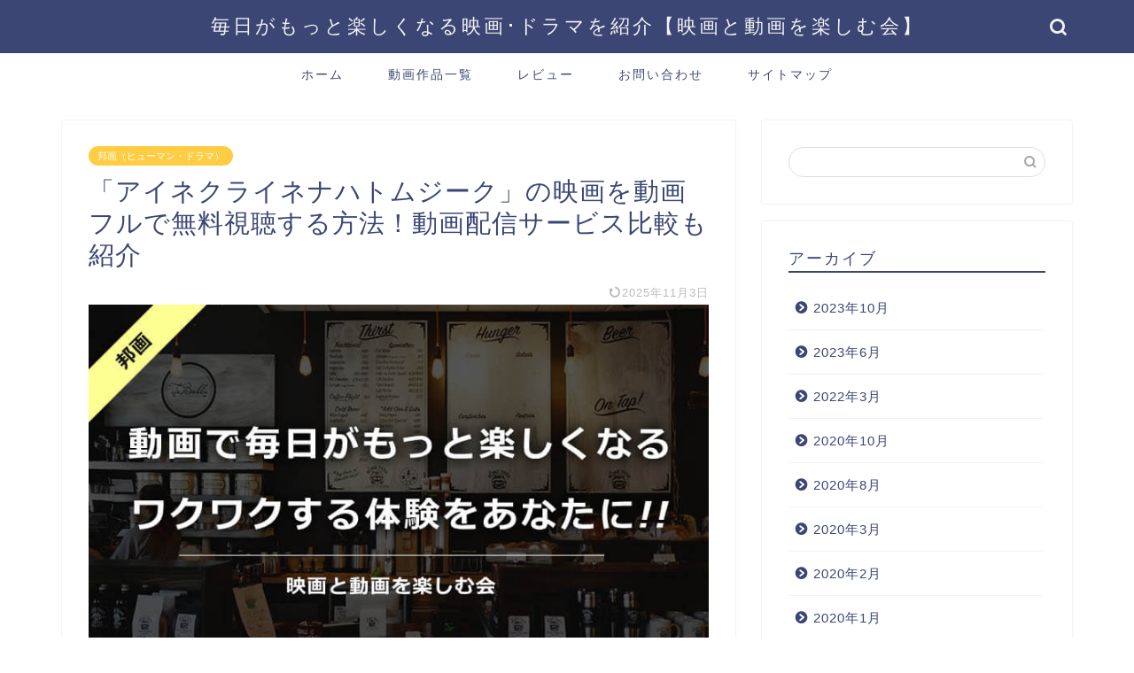

--- FILE ---
content_type: text/html; charset=UTF-8
request_url: https://moonsaga.jp/einekleinenachtmusik
body_size: 27142
content:
<!DOCTYPE html>
<html lang="ja">
<head prefix="og: http://ogp.me/ns# fb: http://ogp.me/ns/fb# article: http://ogp.me/ns/article#">
<meta charset="utf-8">
<meta http-equiv="X-UA-Compatible" content="IE=edge">
<meta name="viewport" content="width=device-width, initial-scale=1">
<!-- ここからOGP -->
<meta property="og:type" content="blog">
<meta property="og:title" content="「アイネクライネナハトムジーク」の映画を動画フルで無料視聴する方法！動画配信サービス比較も紹介｜映画と動画を楽しむ会"> 
<meta property="og:url" content="https://moonsaga.jp/einekleinenachtmusik"> 
<meta property="og:description" content="映画『アイネクライネナハトムジーク』を動画フルで無料視聴できる配信サービスを紹介！全10社の動画配信比較や無料動画まとめた配信状況も徹底解説。"> 
<meta property="og:image" content="https://moonsaga.jp/wp-content/uploads/2019/10/black_houga.jpg">
<meta property="og:site_name" content="映画と動画を楽しむ会">
<meta property="fb:admins" content="">
<meta name="twitter:card" content="summary">
<!-- ここまでOGP --> 

<meta name="description" itemprop="description" content="映画『アイネクライネナハトムジーク』を動画フルで無料視聴できる配信サービスを紹介！全10社の動画配信比較や無料動画まとめた配信状況も徹底解説。" >
<link rel="canonical" href="https://moonsaga.jp/einekleinenachtmusik">
<title>「アイネクライネナハトムジーク」の映画を動画フルで無料視聴する方法！動画配信サービス比較も紹介｜映画と動画を楽しむ会</title>
<meta name='robots' content='max-image-preview:large' />
	<style>img:is([sizes="auto" i], [sizes^="auto," i]) { contain-intrinsic-size: 3000px 1500px }</style>
	<link rel='dns-prefetch' href='//cdnjs.cloudflare.com' />
<link rel='dns-prefetch' href='//use.fontawesome.com' />
<link rel='dns-prefetch' href='//www.googletagmanager.com' />
<link rel='dns-prefetch' href='//stats.wp.com' />
<link rel="alternate" type="application/rss+xml" title="映画と動画を楽しむ会 &raquo; フィード" href="https://moonsaga.jp/feed" />
<link rel="alternate" type="application/rss+xml" title="映画と動画を楽しむ会 &raquo; コメントフィード" href="https://moonsaga.jp/comments/feed" />
<link rel="alternate" type="application/rss+xml" title="映画と動画を楽しむ会 &raquo; 「アイネクライネナハトムジーク」の映画を動画フルで無料視聴する方法！動画配信サービス比較も紹介 のコメントのフィード" href="https://moonsaga.jp/einekleinenachtmusik/feed" />
<script type="text/javascript">
/* <![CDATA[ */
window._wpemojiSettings = {"baseUrl":"https:\/\/s.w.org\/images\/core\/emoji\/16.0.1\/72x72\/","ext":".png","svgUrl":"https:\/\/s.w.org\/images\/core\/emoji\/16.0.1\/svg\/","svgExt":".svg","source":{"concatemoji":"https:\/\/moonsaga.jp\/wp-includes\/js\/wp-emoji-release.min.js?ver=6.8.3"}};
/*! This file is auto-generated */
!function(s,n){var o,i,e;function c(e){try{var t={supportTests:e,timestamp:(new Date).valueOf()};sessionStorage.setItem(o,JSON.stringify(t))}catch(e){}}function p(e,t,n){e.clearRect(0,0,e.canvas.width,e.canvas.height),e.fillText(t,0,0);var t=new Uint32Array(e.getImageData(0,0,e.canvas.width,e.canvas.height).data),a=(e.clearRect(0,0,e.canvas.width,e.canvas.height),e.fillText(n,0,0),new Uint32Array(e.getImageData(0,0,e.canvas.width,e.canvas.height).data));return t.every(function(e,t){return e===a[t]})}function u(e,t){e.clearRect(0,0,e.canvas.width,e.canvas.height),e.fillText(t,0,0);for(var n=e.getImageData(16,16,1,1),a=0;a<n.data.length;a++)if(0!==n.data[a])return!1;return!0}function f(e,t,n,a){switch(t){case"flag":return n(e,"\ud83c\udff3\ufe0f\u200d\u26a7\ufe0f","\ud83c\udff3\ufe0f\u200b\u26a7\ufe0f")?!1:!n(e,"\ud83c\udde8\ud83c\uddf6","\ud83c\udde8\u200b\ud83c\uddf6")&&!n(e,"\ud83c\udff4\udb40\udc67\udb40\udc62\udb40\udc65\udb40\udc6e\udb40\udc67\udb40\udc7f","\ud83c\udff4\u200b\udb40\udc67\u200b\udb40\udc62\u200b\udb40\udc65\u200b\udb40\udc6e\u200b\udb40\udc67\u200b\udb40\udc7f");case"emoji":return!a(e,"\ud83e\udedf")}return!1}function g(e,t,n,a){var r="undefined"!=typeof WorkerGlobalScope&&self instanceof WorkerGlobalScope?new OffscreenCanvas(300,150):s.createElement("canvas"),o=r.getContext("2d",{willReadFrequently:!0}),i=(o.textBaseline="top",o.font="600 32px Arial",{});return e.forEach(function(e){i[e]=t(o,e,n,a)}),i}function t(e){var t=s.createElement("script");t.src=e,t.defer=!0,s.head.appendChild(t)}"undefined"!=typeof Promise&&(o="wpEmojiSettingsSupports",i=["flag","emoji"],n.supports={everything:!0,everythingExceptFlag:!0},e=new Promise(function(e){s.addEventListener("DOMContentLoaded",e,{once:!0})}),new Promise(function(t){var n=function(){try{var e=JSON.parse(sessionStorage.getItem(o));if("object"==typeof e&&"number"==typeof e.timestamp&&(new Date).valueOf()<e.timestamp+604800&&"object"==typeof e.supportTests)return e.supportTests}catch(e){}return null}();if(!n){if("undefined"!=typeof Worker&&"undefined"!=typeof OffscreenCanvas&&"undefined"!=typeof URL&&URL.createObjectURL&&"undefined"!=typeof Blob)try{var e="postMessage("+g.toString()+"("+[JSON.stringify(i),f.toString(),p.toString(),u.toString()].join(",")+"));",a=new Blob([e],{type:"text/javascript"}),r=new Worker(URL.createObjectURL(a),{name:"wpTestEmojiSupports"});return void(r.onmessage=function(e){c(n=e.data),r.terminate(),t(n)})}catch(e){}c(n=g(i,f,p,u))}t(n)}).then(function(e){for(var t in e)n.supports[t]=e[t],n.supports.everything=n.supports.everything&&n.supports[t],"flag"!==t&&(n.supports.everythingExceptFlag=n.supports.everythingExceptFlag&&n.supports[t]);n.supports.everythingExceptFlag=n.supports.everythingExceptFlag&&!n.supports.flag,n.DOMReady=!1,n.readyCallback=function(){n.DOMReady=!0}}).then(function(){return e}).then(function(){var e;n.supports.everything||(n.readyCallback(),(e=n.source||{}).concatemoji?t(e.concatemoji):e.wpemoji&&e.twemoji&&(t(e.twemoji),t(e.wpemoji)))}))}((window,document),window._wpemojiSettings);
/* ]]> */
</script>
<style id='wp-emoji-styles-inline-css' type='text/css'>

	img.wp-smiley, img.emoji {
		display: inline !important;
		border: none !important;
		box-shadow: none !important;
		height: 1em !important;
		width: 1em !important;
		margin: 0 0.07em !important;
		vertical-align: -0.1em !important;
		background: none !important;
		padding: 0 !important;
	}
</style>
<link rel='stylesheet' id='wp-block-library-css' href='https://moonsaga.jp/wp-includes/css/dist/block-library/style.min.css?ver=6.8.3' type='text/css' media='all' />
<style id='classic-theme-styles-inline-css' type='text/css'>
/*! This file is auto-generated */
.wp-block-button__link{color:#fff;background-color:#32373c;border-radius:9999px;box-shadow:none;text-decoration:none;padding:calc(.667em + 2px) calc(1.333em + 2px);font-size:1.125em}.wp-block-file__button{background:#32373c;color:#fff;text-decoration:none}
</style>
<link rel='stylesheet' id='quads-style-css-css' href='https://moonsaga.jp/wp-content/plugins/quick-adsense-reloaded/includes/gutenberg/dist/blocks.style.build.css?ver=2.0.98.1' type='text/css' media='all' />
<link rel='stylesheet' id='mediaelement-css' href='https://moonsaga.jp/wp-includes/js/mediaelement/mediaelementplayer-legacy.min.css?ver=4.2.17' type='text/css' media='all' />
<link rel='stylesheet' id='wp-mediaelement-css' href='https://moonsaga.jp/wp-includes/js/mediaelement/wp-mediaelement.min.css?ver=6.8.3' type='text/css' media='all' />
<style id='jetpack-sharing-buttons-style-inline-css' type='text/css'>
.jetpack-sharing-buttons__services-list{display:flex;flex-direction:row;flex-wrap:wrap;gap:0;list-style-type:none;margin:5px;padding:0}.jetpack-sharing-buttons__services-list.has-small-icon-size{font-size:12px}.jetpack-sharing-buttons__services-list.has-normal-icon-size{font-size:16px}.jetpack-sharing-buttons__services-list.has-large-icon-size{font-size:24px}.jetpack-sharing-buttons__services-list.has-huge-icon-size{font-size:36px}@media print{.jetpack-sharing-buttons__services-list{display:none!important}}.editor-styles-wrapper .wp-block-jetpack-sharing-buttons{gap:0;padding-inline-start:0}ul.jetpack-sharing-buttons__services-list.has-background{padding:1.25em 2.375em}
</style>
<style id='global-styles-inline-css' type='text/css'>
:root{--wp--preset--aspect-ratio--square: 1;--wp--preset--aspect-ratio--4-3: 4/3;--wp--preset--aspect-ratio--3-4: 3/4;--wp--preset--aspect-ratio--3-2: 3/2;--wp--preset--aspect-ratio--2-3: 2/3;--wp--preset--aspect-ratio--16-9: 16/9;--wp--preset--aspect-ratio--9-16: 9/16;--wp--preset--color--black: #000000;--wp--preset--color--cyan-bluish-gray: #abb8c3;--wp--preset--color--white: #ffffff;--wp--preset--color--pale-pink: #f78da7;--wp--preset--color--vivid-red: #cf2e2e;--wp--preset--color--luminous-vivid-orange: #ff6900;--wp--preset--color--luminous-vivid-amber: #fcb900;--wp--preset--color--light-green-cyan: #7bdcb5;--wp--preset--color--vivid-green-cyan: #00d084;--wp--preset--color--pale-cyan-blue: #8ed1fc;--wp--preset--color--vivid-cyan-blue: #0693e3;--wp--preset--color--vivid-purple: #9b51e0;--wp--preset--gradient--vivid-cyan-blue-to-vivid-purple: linear-gradient(135deg,rgba(6,147,227,1) 0%,rgb(155,81,224) 100%);--wp--preset--gradient--light-green-cyan-to-vivid-green-cyan: linear-gradient(135deg,rgb(122,220,180) 0%,rgb(0,208,130) 100%);--wp--preset--gradient--luminous-vivid-amber-to-luminous-vivid-orange: linear-gradient(135deg,rgba(252,185,0,1) 0%,rgba(255,105,0,1) 100%);--wp--preset--gradient--luminous-vivid-orange-to-vivid-red: linear-gradient(135deg,rgba(255,105,0,1) 0%,rgb(207,46,46) 100%);--wp--preset--gradient--very-light-gray-to-cyan-bluish-gray: linear-gradient(135deg,rgb(238,238,238) 0%,rgb(169,184,195) 100%);--wp--preset--gradient--cool-to-warm-spectrum: linear-gradient(135deg,rgb(74,234,220) 0%,rgb(151,120,209) 20%,rgb(207,42,186) 40%,rgb(238,44,130) 60%,rgb(251,105,98) 80%,rgb(254,248,76) 100%);--wp--preset--gradient--blush-light-purple: linear-gradient(135deg,rgb(255,206,236) 0%,rgb(152,150,240) 100%);--wp--preset--gradient--blush-bordeaux: linear-gradient(135deg,rgb(254,205,165) 0%,rgb(254,45,45) 50%,rgb(107,0,62) 100%);--wp--preset--gradient--luminous-dusk: linear-gradient(135deg,rgb(255,203,112) 0%,rgb(199,81,192) 50%,rgb(65,88,208) 100%);--wp--preset--gradient--pale-ocean: linear-gradient(135deg,rgb(255,245,203) 0%,rgb(182,227,212) 50%,rgb(51,167,181) 100%);--wp--preset--gradient--electric-grass: linear-gradient(135deg,rgb(202,248,128) 0%,rgb(113,206,126) 100%);--wp--preset--gradient--midnight: linear-gradient(135deg,rgb(2,3,129) 0%,rgb(40,116,252) 100%);--wp--preset--font-size--small: 13px;--wp--preset--font-size--medium: 20px;--wp--preset--font-size--large: 36px;--wp--preset--font-size--x-large: 42px;--wp--preset--spacing--20: 0.44rem;--wp--preset--spacing--30: 0.67rem;--wp--preset--spacing--40: 1rem;--wp--preset--spacing--50: 1.5rem;--wp--preset--spacing--60: 2.25rem;--wp--preset--spacing--70: 3.38rem;--wp--preset--spacing--80: 5.06rem;--wp--preset--shadow--natural: 6px 6px 9px rgba(0, 0, 0, 0.2);--wp--preset--shadow--deep: 12px 12px 50px rgba(0, 0, 0, 0.4);--wp--preset--shadow--sharp: 6px 6px 0px rgba(0, 0, 0, 0.2);--wp--preset--shadow--outlined: 6px 6px 0px -3px rgba(255, 255, 255, 1), 6px 6px rgba(0, 0, 0, 1);--wp--preset--shadow--crisp: 6px 6px 0px rgba(0, 0, 0, 1);}:where(.is-layout-flex){gap: 0.5em;}:where(.is-layout-grid){gap: 0.5em;}body .is-layout-flex{display: flex;}.is-layout-flex{flex-wrap: wrap;align-items: center;}.is-layout-flex > :is(*, div){margin: 0;}body .is-layout-grid{display: grid;}.is-layout-grid > :is(*, div){margin: 0;}:where(.wp-block-columns.is-layout-flex){gap: 2em;}:where(.wp-block-columns.is-layout-grid){gap: 2em;}:where(.wp-block-post-template.is-layout-flex){gap: 1.25em;}:where(.wp-block-post-template.is-layout-grid){gap: 1.25em;}.has-black-color{color: var(--wp--preset--color--black) !important;}.has-cyan-bluish-gray-color{color: var(--wp--preset--color--cyan-bluish-gray) !important;}.has-white-color{color: var(--wp--preset--color--white) !important;}.has-pale-pink-color{color: var(--wp--preset--color--pale-pink) !important;}.has-vivid-red-color{color: var(--wp--preset--color--vivid-red) !important;}.has-luminous-vivid-orange-color{color: var(--wp--preset--color--luminous-vivid-orange) !important;}.has-luminous-vivid-amber-color{color: var(--wp--preset--color--luminous-vivid-amber) !important;}.has-light-green-cyan-color{color: var(--wp--preset--color--light-green-cyan) !important;}.has-vivid-green-cyan-color{color: var(--wp--preset--color--vivid-green-cyan) !important;}.has-pale-cyan-blue-color{color: var(--wp--preset--color--pale-cyan-blue) !important;}.has-vivid-cyan-blue-color{color: var(--wp--preset--color--vivid-cyan-blue) !important;}.has-vivid-purple-color{color: var(--wp--preset--color--vivid-purple) !important;}.has-black-background-color{background-color: var(--wp--preset--color--black) !important;}.has-cyan-bluish-gray-background-color{background-color: var(--wp--preset--color--cyan-bluish-gray) !important;}.has-white-background-color{background-color: var(--wp--preset--color--white) !important;}.has-pale-pink-background-color{background-color: var(--wp--preset--color--pale-pink) !important;}.has-vivid-red-background-color{background-color: var(--wp--preset--color--vivid-red) !important;}.has-luminous-vivid-orange-background-color{background-color: var(--wp--preset--color--luminous-vivid-orange) !important;}.has-luminous-vivid-amber-background-color{background-color: var(--wp--preset--color--luminous-vivid-amber) !important;}.has-light-green-cyan-background-color{background-color: var(--wp--preset--color--light-green-cyan) !important;}.has-vivid-green-cyan-background-color{background-color: var(--wp--preset--color--vivid-green-cyan) !important;}.has-pale-cyan-blue-background-color{background-color: var(--wp--preset--color--pale-cyan-blue) !important;}.has-vivid-cyan-blue-background-color{background-color: var(--wp--preset--color--vivid-cyan-blue) !important;}.has-vivid-purple-background-color{background-color: var(--wp--preset--color--vivid-purple) !important;}.has-black-border-color{border-color: var(--wp--preset--color--black) !important;}.has-cyan-bluish-gray-border-color{border-color: var(--wp--preset--color--cyan-bluish-gray) !important;}.has-white-border-color{border-color: var(--wp--preset--color--white) !important;}.has-pale-pink-border-color{border-color: var(--wp--preset--color--pale-pink) !important;}.has-vivid-red-border-color{border-color: var(--wp--preset--color--vivid-red) !important;}.has-luminous-vivid-orange-border-color{border-color: var(--wp--preset--color--luminous-vivid-orange) !important;}.has-luminous-vivid-amber-border-color{border-color: var(--wp--preset--color--luminous-vivid-amber) !important;}.has-light-green-cyan-border-color{border-color: var(--wp--preset--color--light-green-cyan) !important;}.has-vivid-green-cyan-border-color{border-color: var(--wp--preset--color--vivid-green-cyan) !important;}.has-pale-cyan-blue-border-color{border-color: var(--wp--preset--color--pale-cyan-blue) !important;}.has-vivid-cyan-blue-border-color{border-color: var(--wp--preset--color--vivid-cyan-blue) !important;}.has-vivid-purple-border-color{border-color: var(--wp--preset--color--vivid-purple) !important;}.has-vivid-cyan-blue-to-vivid-purple-gradient-background{background: var(--wp--preset--gradient--vivid-cyan-blue-to-vivid-purple) !important;}.has-light-green-cyan-to-vivid-green-cyan-gradient-background{background: var(--wp--preset--gradient--light-green-cyan-to-vivid-green-cyan) !important;}.has-luminous-vivid-amber-to-luminous-vivid-orange-gradient-background{background: var(--wp--preset--gradient--luminous-vivid-amber-to-luminous-vivid-orange) !important;}.has-luminous-vivid-orange-to-vivid-red-gradient-background{background: var(--wp--preset--gradient--luminous-vivid-orange-to-vivid-red) !important;}.has-very-light-gray-to-cyan-bluish-gray-gradient-background{background: var(--wp--preset--gradient--very-light-gray-to-cyan-bluish-gray) !important;}.has-cool-to-warm-spectrum-gradient-background{background: var(--wp--preset--gradient--cool-to-warm-spectrum) !important;}.has-blush-light-purple-gradient-background{background: var(--wp--preset--gradient--blush-light-purple) !important;}.has-blush-bordeaux-gradient-background{background: var(--wp--preset--gradient--blush-bordeaux) !important;}.has-luminous-dusk-gradient-background{background: var(--wp--preset--gradient--luminous-dusk) !important;}.has-pale-ocean-gradient-background{background: var(--wp--preset--gradient--pale-ocean) !important;}.has-electric-grass-gradient-background{background: var(--wp--preset--gradient--electric-grass) !important;}.has-midnight-gradient-background{background: var(--wp--preset--gradient--midnight) !important;}.has-small-font-size{font-size: var(--wp--preset--font-size--small) !important;}.has-medium-font-size{font-size: var(--wp--preset--font-size--medium) !important;}.has-large-font-size{font-size: var(--wp--preset--font-size--large) !important;}.has-x-large-font-size{font-size: var(--wp--preset--font-size--x-large) !important;}
:where(.wp-block-post-template.is-layout-flex){gap: 1.25em;}:where(.wp-block-post-template.is-layout-grid){gap: 1.25em;}
:where(.wp-block-columns.is-layout-flex){gap: 2em;}:where(.wp-block-columns.is-layout-grid){gap: 2em;}
:root :where(.wp-block-pullquote){font-size: 1.5em;line-height: 1.6;}
</style>
<link rel='stylesheet' id='contact-form-7-css' href='https://moonsaga.jp/wp-content/plugins/contact-form-7/includes/css/styles.css?ver=6.1.4' type='text/css' media='all' />
<link rel='stylesheet' id='toc-screen-css' href='https://moonsaga.jp/wp-content/plugins/table-of-contents-plus/screen.min.css?ver=2411.1' type='text/css' media='all' />
<link rel='stylesheet' id='parent-style-css' href='https://moonsaga.jp/wp-content/themes/jin/style.css?ver=6.8.3' type='text/css' media='all' />
<link rel='stylesheet' id='theme-style-css' href='https://moonsaga.jp/wp-content/themes/jin-child/style.css?ver=6.8.3' type='text/css' media='all' />
<link rel='stylesheet' id='fontawesome-style-css' href='https://use.fontawesome.com/releases/v5.6.3/css/all.css?ver=6.8.3' type='text/css' media='all' />
<link rel='stylesheet' id='swiper-style-css' href='https://cdnjs.cloudflare.com/ajax/libs/Swiper/4.0.7/css/swiper.min.css?ver=6.8.3' type='text/css' media='all' />
<script type="text/javascript" src="https://moonsaga.jp/wp-includes/js/jquery/jquery.min.js?ver=3.7.1" id="jquery-core-js"></script>
<script type="text/javascript" defer='defer' src="https://moonsaga.jp/wp-includes/js/jquery/jquery-migrate.min.js?ver=3.4.1" id="jquery-migrate-js"></script>

<!-- Site Kit によって追加された Google タグ（gtag.js）スニペット -->
<!-- Google アナリティクス スニペット (Site Kit が追加) -->
<script type="text/javascript" defer='defer' src="https://www.googletagmanager.com/gtag/js?id=G-Y9MQ1D9VH7" id="google_gtagjs-js" async></script>
<script type="text/javascript" id="google_gtagjs-js-after">
/* <![CDATA[ */
window.dataLayer = window.dataLayer || [];function gtag(){dataLayer.push(arguments);}
gtag("set","linker",{"domains":["moonsaga.jp"]});
gtag("js", new Date());
gtag("set", "developer_id.dZTNiMT", true);
gtag("config", "G-Y9MQ1D9VH7");
/* ]]> */
</script>
<link rel="https://api.w.org/" href="https://moonsaga.jp/wp-json/" /><link rel="alternate" title="JSON" type="application/json" href="https://moonsaga.jp/wp-json/wp/v2/posts/18378" /><link rel='shortlink' href='https://moonsaga.jp/?p=18378' />
<link rel="alternate" title="oEmbed (JSON)" type="application/json+oembed" href="https://moonsaga.jp/wp-json/oembed/1.0/embed?url=https%3A%2F%2Fmoonsaga.jp%2Feinekleinenachtmusik" />
<link rel="alternate" title="oEmbed (XML)" type="text/xml+oembed" href="https://moonsaga.jp/wp-json/oembed/1.0/embed?url=https%3A%2F%2Fmoonsaga.jp%2Feinekleinenachtmusik&#038;format=xml" />
<meta name="generator" content="Site Kit by Google 1.170.0" />	<style>img#wpstats{display:none}</style>
		<script>document.cookie = 'quads_browser_width='+screen.width;</script>	<style type="text/css">
		#wrapper {
			background-color: #fff;
			background-image: url();
					}

		.related-entry-headline-text span:before,
		#comment-title span:before,
		#reply-title span:before {
			background-color: #3b4675;
			border-color: #3b4675 !important;
		}

		#breadcrumb:after,
		#page-top a {
			background-color: #3b4675;
		}

		footer {
			background-color: #3b4675;
		}

		.footer-inner a,
		#copyright,
		#copyright-center {
			border-color: #fff !important;
			color: #fff !important;
		}

		#footer-widget-area {
			border-color: #fff !important;
		}

		.page-top-footer a {
			color: #3b4675 !important;
		}

		#breadcrumb ul li,
		#breadcrumb ul li a {
			color: #3b4675 !important;
		}

		body,
		a,
		a:link,
		a:visited,
		.my-profile,
		.widgettitle,
		.tabBtn-mag label {
			color: #3b4675;
		}

		a:hover {
			color: #008db7;
		}

		.widget_nav_menu ul>li>a:before,
		.widget_categories ul>li>a:before,
		.widget_pages ul>li>a:before,
		.widget_recent_entries ul>li>a:before,
		.widget_archive ul>li>a:before,
		.widget_archive form:after,
		.widget_categories form:after,
		.widget_nav_menu ul>li>ul.sub-menu>li>a:before,
		.widget_categories ul>li>.children>li>a:before,
		.widget_pages ul>li>.children>li>a:before,
		.widget_nav_menu ul>li>ul.sub-menu>li>ul.sub-menu li>a:before,
		.widget_categories ul>li>.children>li>.children li>a:before,
		.widget_pages ul>li>.children>li>.children li>a:before {
			color: #3b4675;
		}

		.widget_nav_menu ul .sub-menu .sub-menu li a:before {
			background-color: #3b4675 !important;
		}
		.d--labeling-act-border{
			border-color: rgba(59,70,117,0.18);
		}
		.c--labeling-act.d--labeling-act-solid{
			background-color: rgba(59,70,117,0.06);
		}
		.a--labeling-act{
			color: rgba(59,70,117,0.6);
		}
		.a--labeling-small-act span{
			background-color: rgba(59,70,117,0.21);
		}
		.c--labeling-act.d--labeling-act-strong{
			background-color: rgba(59,70,117,0.045);
		}
		.d--labeling-act-strong .a--labeling-act{
			color: rgba(59,70,117,0.75);
		}


		footer .footer-widget,
		footer .footer-widget a,
		footer .footer-widget ul li,
		.footer-widget.widget_nav_menu ul>li>a:before,
		.footer-widget.widget_categories ul>li>a:before,
		.footer-widget.widget_recent_entries ul>li>a:before,
		.footer-widget.widget_pages ul>li>a:before,
		.footer-widget.widget_archive ul>li>a:before,
		footer .widget_tag_cloud .tagcloud a:before {
			color: #fff !important;
			border-color: #fff !important;
		}

		footer .footer-widget .widgettitle {
			color: #fff !important;
			border-color: #ffcd44 !important;
		}

		footer .widget_nav_menu ul .children .children li a:before,
		footer .widget_categories ul .children .children li a:before,
		footer .widget_nav_menu ul .sub-menu .sub-menu li a:before {
			background-color: #fff !important;
		}

		#drawernav a:hover,
		.post-list-title,
		#prev-next p,
		#toc_container .toc_list li a {
			color: #3b4675 !important;
		}

		#header-box {
			background-color: #3b4675;
		}

		@media (min-width: 768px) {

			#header-box .header-box10-bg:before,
			#header-box .header-box11-bg:before {
				border-radius: 2px;
			}
		}

		@media (min-width: 768px) {
			.top-image-meta {
				margin-top: calc(0px - 30px);
			}
		}

		@media (min-width: 1200px) {
			.top-image-meta {
				margin-top: calc(0px);
			}
		}

		.pickup-contents:before {
			background-color: #3b4675 !important;
		}

		.main-image-text {
			color: #555;
		}

		.main-image-text-sub {
			color: #555;
		}

		@media (min-width: 481px) {
			#site-info {
				padding-top: 15px !important;
				padding-bottom: 15px !important;
			}
		}

		#site-info span a {
			color: #f4f4f4 !important;
		}

		#headmenu .headsns .line a svg {
			fill: #f4f4f4 !important;
		}

		#headmenu .headsns a,
		#headmenu {
			color: #f4f4f4 !important;
			border-color: #f4f4f4 !important;
		}

		.profile-follow .line-sns a svg {
			fill: #3b4675 !important;
		}

		.profile-follow .line-sns a:hover svg {
			fill: #ffcd44 !important;
		}

		.profile-follow a {
			color: #3b4675 !important;
			border-color: #3b4675 !important;
		}

		.profile-follow a:hover,
		#headmenu .headsns a:hover {
			color: #ffcd44 !important;
			border-color: #ffcd44 !important;
		}

		.search-box:hover {
			color: #ffcd44 !important;
			border-color: #ffcd44 !important;
		}

		#header #headmenu .headsns .line a:hover svg {
			fill: #ffcd44 !important;
		}

		.cps-icon-bar,
		#navtoggle:checked+.sp-menu-open .cps-icon-bar {
			background-color: #f4f4f4;
		}

		#nav-container {
			background-color: #fff;
		}

		.menu-box .menu-item svg {
			fill: #3b4675;
		}

		#drawernav ul.menu-box>li>a,
		#drawernav2 ul.menu-box>li>a,
		#drawernav3 ul.menu-box>li>a,
		#drawernav4 ul.menu-box>li>a,
		#drawernav5 ul.menu-box>li>a,
		#drawernav ul.menu-box>li.menu-item-has-children:after,
		#drawernav2 ul.menu-box>li.menu-item-has-children:after,
		#drawernav3 ul.menu-box>li.menu-item-has-children:after,
		#drawernav4 ul.menu-box>li.menu-item-has-children:after,
		#drawernav5 ul.menu-box>li.menu-item-has-children:after {
			color: #3b4675 !important;
		}

		#drawernav ul.menu-box li a,
		#drawernav2 ul.menu-box li a,
		#drawernav3 ul.menu-box li a,
		#drawernav4 ul.menu-box li a,
		#drawernav5 ul.menu-box li a {
			font-size: 14px !important;
		}

		#drawernav3 ul.menu-box>li {
			color: #3b4675 !important;
		}

		#drawernav4 .menu-box>.menu-item>a:after,
		#drawernav3 .menu-box>.menu-item>a:after,
		#drawernav .menu-box>.menu-item>a:after {
			background-color: #3b4675 !important;
		}

		#drawernav2 .menu-box>.menu-item:hover,
		#drawernav5 .menu-box>.menu-item:hover {
			border-top-color: #3b4675 !important;
		}

		.cps-info-bar a {
			background-color: #ffcd44 !important;
		}

		@media (min-width: 768px) {
			.post-list-mag .post-list-item:not(:nth-child(2n)) {
				margin-right: 2.6%;
			}
		}

		@media (min-width: 768px) {

			#tab-1:checked~.tabBtn-mag li [for="tab-1"]:after,
			#tab-2:checked~.tabBtn-mag li [for="tab-2"]:after,
			#tab-3:checked~.tabBtn-mag li [for="tab-3"]:after,
			#tab-4:checked~.tabBtn-mag li [for="tab-4"]:after {
				border-top-color: #3b4675 !important;
			}

			.tabBtn-mag label {
				border-bottom-color: #3b4675 !important;
			}
		}

		#tab-1:checked~.tabBtn-mag li [for="tab-1"],
		#tab-2:checked~.tabBtn-mag li [for="tab-2"],
		#tab-3:checked~.tabBtn-mag li [for="tab-3"],
		#tab-4:checked~.tabBtn-mag li [for="tab-4"],
		#prev-next a.next:after,
		#prev-next a.prev:after,
		.more-cat-button a:hover span:before {
			background-color: #3b4675 !important;
		}


		.swiper-slide .post-list-cat,
		.post-list-mag .post-list-cat,
		.post-list-mag3col .post-list-cat,
		.post-list-mag-sp1col .post-list-cat,
		.swiper-pagination-bullet-active,
		.pickup-cat,
		.post-list .post-list-cat,
		#breadcrumb .bcHome a:hover span:before,
		.popular-item:nth-child(1) .pop-num,
		.popular-item:nth-child(2) .pop-num,
		.popular-item:nth-child(3) .pop-num {
			background-color: #ffcd44 !important;
		}

		.sidebar-btn a,
		.profile-sns-menu {
			background-color: #ffcd44 !important;
		}

		.sp-sns-menu a,
		.pickup-contents-box a:hover .pickup-title {
			border-color: #3b4675 !important;
			color: #3b4675 !important;
		}

		.pro-line svg {
			fill: #3b4675 !important;
		}

		.cps-post-cat a,
		.meta-cat,
		.popular-cat {
			background-color: #ffcd44 !important;
			border-color: #ffcd44 !important;
		}

		.tagicon,
		.tag-box a,
		#toc_container .toc_list>li,
		#toc_container .toc_title {
			color: #3b4675 !important;
		}

		.widget_tag_cloud a::before {
			color: #3b4675 !important;
		}

		.tag-box a,
		#toc_container:before {
			border-color: #3b4675 !important;
		}

		.cps-post-cat a:hover {
			color: #008db7 !important;
		}

		.pagination li:not([class*="current"]) a:hover,
		.widget_tag_cloud a:hover {
			background-color: #3b4675 !important;
		}

		.pagination li:not([class*="current"]) a:hover {
			opacity: 0.5 !important;
		}

		.pagination li.current a {
			background-color: #3b4675 !important;
			border-color: #3b4675 !important;
		}

		.nextpage a:hover span {
			color: #3b4675 !important;
			border-color: #3b4675 !important;
		}

		.cta-content:before {
			background-color: #6FBFCA !important;
		}

		.cta-text,
		.info-title {
			color: #fff !important;
		}

		#footer-widget-area.footer_style1 .widgettitle {
			border-color: #ffcd44 !important;
		}

		.sidebar_style1 .widgettitle,
		.sidebar_style5 .widgettitle {
			border-color: #3b4675 !important;
		}

		.sidebar_style2 .widgettitle,
		.sidebar_style4 .widgettitle,
		.sidebar_style6 .widgettitle,
		#home-bottom-widget .widgettitle,
		#home-top-widget .widgettitle,
		#post-bottom-widget .widgettitle,
		#post-top-widget .widgettitle {
			background-color: #3b4675 !important;
		}

		#home-bottom-widget .widget_search .search-box input[type="submit"],
		#home-top-widget .widget_search .search-box input[type="submit"],
		#post-bottom-widget .widget_search .search-box input[type="submit"],
		#post-top-widget .widget_search .search-box input[type="submit"] {
			background-color: #ffcd44 !important;
		}

		.tn-logo-size {
			font-size: 160% !important;
		}

		@media (min-width: 481px) {
			.tn-logo-size img {
				width: calc(160%*0.5) !important;
			}
		}

		@media (min-width: 768px) {
			.tn-logo-size img {
				width: calc(160%*2.2) !important;
			}
		}

		@media (min-width: 1200px) {
			.tn-logo-size img {
				width: 160% !important;
			}
		}

		.sp-logo-size {
			font-size: 100% !important;
		}

		.sp-logo-size img {
			width: 100% !important;
		}

		.cps-post-main ul>li:before,
		.cps-post-main ol>li:before {
			background-color: #ffcd44 !important;
		}

		.profile-card .profile-title {
			background-color: #3b4675 !important;
		}

		.profile-card {
			border-color: #3b4675 !important;
		}

		.cps-post-main a {
			color: #0044cc;
		}

		.cps-post-main .marker {
			background: -webkit-linear-gradient(transparent 60%, #ffcedb 0%);
			background: linear-gradient(transparent 60%, #ffcedb 0%);
		}

		.cps-post-main .marker2 {
			background: -webkit-linear-gradient(transparent 60%, #fff130 0%);
			background: linear-gradient(transparent 60%, #fff130 0%);
		}

		.cps-post-main .jic-sc {
			color: #e9546b;
		}


		.simple-box1 {
			border-color: #ef9b9b !important;
		}

		.simple-box2 {
			border-color: #f2bf7d !important;
		}

		.simple-box3 {
			border-color: #b5e28a !important;
		}

		.simple-box4 {
			border-color: #7badd8 !important;
		}

		.simple-box4:before {
			background-color: #7badd8;
		}

		.simple-box5 {
			border-color: #e896c7 !important;
		}

		.simple-box5:before {
			background-color: #e896c7;
		}

		.simple-box6 {
			background-color: #fffdef !important;
		}

		.simple-box7 {
			border-color: #def1f9 !important;
		}

		.simple-box7:before {
			background-color: #def1f9 !important;
		}

		.simple-box8 {
			border-color: #96ddc1 !important;
		}

		.simple-box8:before {
			background-color: #96ddc1 !important;
		}

		.simple-box9:before {
			background-color: #e1c0e8 !important;
		}

		.simple-box9:after {
			border-color: #e1c0e8 #e1c0e8 #fff #fff !important;
		}

		.kaisetsu-box1:before,
		.kaisetsu-box1-title {
			background-color: #ffb49e !important;
		}

		.kaisetsu-box2 {
			border-color: #89c2f4 !important;
		}

		.kaisetsu-box2-title {
			background-color: #89c2f4 !important;
		}

		.kaisetsu-box4 {
			border-color: #ea91a9 !important;
		}

		.kaisetsu-box4-title {
			background-color: #ea91a9 !important;
		}

		.kaisetsu-box5:before {
			background-color: #57b3ba !important;
		}

		.kaisetsu-box5-title {
			background-color: #57b3ba !important;
		}

		.concept-box1 {
			border-color: #85db8f !important;
		}

		.concept-box1:after {
			background-color: #85db8f !important;
		}

		.concept-box1:before {
			content: "ポイント" !important;
			color: #85db8f !important;
		}

		.concept-box2 {
			border-color: #f7cf6a !important;
		}

		.concept-box2:after {
			background-color: #f7cf6a !important;
		}

		.concept-box2:before {
			content: "注意点" !important;
			color: #f7cf6a !important;
		}

		.concept-box3 {
			border-color: #86cee8 !important;
		}

		.concept-box3:after {
			background-color: #86cee8 !important;
		}

		.concept-box3:before {
			content: "良い例" !important;
			color: #86cee8 !important;
		}

		.concept-box4 {
			border-color: #ed8989 !important;
		}

		.concept-box4:after {
			background-color: #ed8989 !important;
		}

		.concept-box4:before {
			content: "悪い例" !important;
			color: #ed8989 !important;
		}

		.concept-box5 {
			border-color: #9e9e9e !important;
		}

		.concept-box5:after {
			background-color: #9e9e9e !important;
		}

		.concept-box5:before {
			content: "参考" !important;
			color: #9e9e9e !important;
		}

		.concept-box6 {
			border-color: #8eaced !important;
		}

		.concept-box6:after {
			background-color: #8eaced !important;
		}

		.concept-box6:before {
			content: "メモ" !important;
			color: #8eaced !important;
		}

		.innerlink-box1,
		.blog-card {
			border-color: #73bc9b !important;
		}

		.innerlink-box1-title {
			background-color: #73bc9b !important;
			border-color: #73bc9b !important;
		}

		.innerlink-box1:before,
		.blog-card-hl-box {
			background-color: #73bc9b !important;
		}

		.jin-ac-box01-title::after {
			color: #3b4675;
		}

		.color-button01 a,
		.color-button01 a:hover,
		.color-button01:before {
			background-color: #83d159 !important;
		}

		.top-image-btn-color a,
		.top-image-btn-color a:hover,
		.top-image-btn-color:before {
			background-color: #ffcd44 !important;
		}

		.color-button02 a,
		.color-button02 a:hover,
		.color-button02:before {
			background-color: #d9333f !important;
		}

		.color-button01-big a,
		.color-button01-big a:hover,
		.color-button01-big:before {
			background-color: #3296d1 !important;
		}

		.color-button01-big a,
		.color-button01-big:before {
			border-radius: 5px !important;
		}

		.color-button01-big a {
			padding-top: 20px !important;
			padding-bottom: 20px !important;
		}

		.color-button02-big a,
		.color-button02-big a:hover,
		.color-button02-big:before {
			background-color: #83d159 !important;
		}

		.color-button02-big a,
		.color-button02-big:before {
			border-radius: 5px !important;
		}

		.color-button02-big a {
			padding-top: 20px !important;
			padding-bottom: 20px !important;
		}

		.color-button01-big {
			width: 75% !important;
		}

		.color-button02-big {
			width: 75% !important;
		}

		.top-image-btn-color a:hover,
		.color-button01 a:hover,
		.color-button02 a:hover,
		.color-button01-big a:hover,
		.color-button02-big a:hover {
			opacity: 1;
		}

		.h2-style01 h2,
		.h2-style02 h2:before,
		.h2-style03 h2,
		.h2-style04 h2:before,
		.h2-style05 h2,
		.h2-style07 h2:before,
		.h2-style07 h2:after,
		.h3-style03 h3:before,
		.h3-style02 h3:before,
		.h3-style05 h3:before,
		.h3-style07 h3:before,
		.h2-style08 h2:after,
		.h2-style10 h2:before,
		.h2-style10 h2:after,
		.h3-style02 h3:after,
		.h4-style02 h4:before {
			background-color: #3b4675 !important;
		}

		.h3-style01 h3,
		.h3-style04 h3,
		.h3-style05 h3,
		.h3-style06 h3,
		.h4-style01 h4,
		.h2-style02 h2,
		.h2-style08 h2,
		.h2-style08 h2:before,
		.h2-style09 h2,
		.h4-style03 h4 {
			border-color: #3b4675 !important;
		}

		.h2-style05 h2:before {
			border-top-color: #3b4675 !important;
		}

		.h2-style06 h2:before,
		.sidebar_style3 .widgettitle:after {
			background-image: linear-gradient(-45deg,
					transparent 25%,
					#3b4675 25%,
					#3b4675 50%,
					transparent 50%,
					transparent 75%,
					#3b4675 75%,
					#3b4675);
		}

		.jin-h2-icons.h2-style02 h2 .jic:before,
		.jin-h2-icons.h2-style04 h2 .jic:before,
		.jin-h2-icons.h2-style06 h2 .jic:before,
		.jin-h2-icons.h2-style07 h2 .jic:before,
		.jin-h2-icons.h2-style08 h2 .jic:before,
		.jin-h2-icons.h2-style09 h2 .jic:before,
		.jin-h2-icons.h2-style10 h2 .jic:before,
		.jin-h3-icons.h3-style01 h3 .jic:before,
		.jin-h3-icons.h3-style02 h3 .jic:before,
		.jin-h3-icons.h3-style03 h3 .jic:before,
		.jin-h3-icons.h3-style04 h3 .jic:before,
		.jin-h3-icons.h3-style05 h3 .jic:before,
		.jin-h3-icons.h3-style06 h3 .jic:before,
		.jin-h3-icons.h3-style07 h3 .jic:before,
		.jin-h4-icons.h4-style01 h4 .jic:before,
		.jin-h4-icons.h4-style02 h4 .jic:before,
		.jin-h4-icons.h4-style03 h4 .jic:before,
		.jin-h4-icons.h4-style04 h4 .jic:before {
			color: #3b4675;
		}

		@media all and (-ms-high-contrast:none) {

			*::-ms-backdrop,
			.color-button01:before,
			.color-button02:before,
			.color-button01-big:before,
			.color-button02-big:before {
				background-color: #595857 !important;
			}
		}

		.jin-lp-h2 h2,
		.jin-lp-h2 h2 {
			background-color: transparent !important;
			border-color: transparent !important;
			color: #3b4675 !important;
		}

		.jincolumn-h3style2 {
			border-color: #3b4675 !important;
		}

		.jinlph2-style1 h2:first-letter {
			color: #3b4675 !important;
		}

		.jinlph2-style2 h2,
		.jinlph2-style3 h2 {
			border-color: #3b4675 !important;
		}

		.jin-photo-title .jin-fusen1-down,
		.jin-photo-title .jin-fusen1-even,
		.jin-photo-title .jin-fusen1-up {
			border-left-color: #3b4675;
		}

		.jin-photo-title .jin-fusen2,
		.jin-photo-title .jin-fusen3 {
			background-color: #3b4675;
		}

		.jin-photo-title .jin-fusen2:before,
		.jin-photo-title .jin-fusen3:before {
			border-top-color: #3b4675;
		}

		.has-huge-font-size {
			font-size: 42px !important;
		}

		.has-large-font-size {
			font-size: 36px !important;
		}

		.has-medium-font-size {
			font-size: 20px !important;
		}

		.has-normal-font-size {
			font-size: 16px !important;
		}

		.has-small-font-size {
			font-size: 13px !important;
		}
	</style>
<link rel="icon" href="https://moonsaga.jp/wp-content/uploads/2019/10/cropped-1c94f0dc36b3498989d2c23922423e0d-32x32.png" sizes="32x32" />
<link rel="icon" href="https://moonsaga.jp/wp-content/uploads/2019/10/cropped-1c94f0dc36b3498989d2c23922423e0d-192x192.png" sizes="192x192" />
<link rel="apple-touch-icon" href="https://moonsaga.jp/wp-content/uploads/2019/10/cropped-1c94f0dc36b3498989d2c23922423e0d-180x180.png" />
<meta name="msapplication-TileImage" content="https://moonsaga.jp/wp-content/uploads/2019/10/cropped-1c94f0dc36b3498989d2c23922423e0d-270x270.png" />
		<style type="text/css" id="wp-custom-css">
			.cps-post-main img {
margin-bottom: 0px;
}		</style>
			
<!--カエレバCSS-->
<!--アプリーチCSS-->

<meta name="google-site-verification" content="vuY3pJ6DR84uLfp0HAw6kqu1ydFr-nLjMmNuypL_vv0" />

<!-- Global site tag (gtag.js) - Google Analytics -->
<script async src="https://www.googletagmanager.com/gtag/js?id=UA-131745660-3"></script>
<script>
  window.dataLayer = window.dataLayer || [];
  function gtag(){dataLayer.push(arguments);}
  gtag('js', new Date());

  gtag('config', 'UA-131745660-3');
</script>
<!-- Google Tag Manager -->
<script>(function(w,d,s,l,i){w[l]=w[l]||[];w[l].push({'gtm.start':
new Date().getTime(),event:'gtm.js'});var f=d.getElementsByTagName(s)[0],
j=d.createElement(s),dl=l!='dataLayer'?'&l='+l:'';j.async=true;j.src=
'https://www.googletagmanager.com/gtm.js?id='+i+dl;f.parentNode.insertBefore(j,f);
})(window,document,'script','dataLayer','GTM-TFS4T87');</script>
<!-- End Google Tag Manager -->

<script async src="https://pagead2.googlesyndication.com/pagead/js/adsbygoogle.js?client=ca-pub-5508591806399665"
     crossorigin="anonymous"></script>
</head>
<body class="wp-singular post-template-default single single-post postid-18378 single-format-standard wp-theme-jin wp-child-theme-jin-child" id="nofont-style">
<div id="wrapper">

		
	<div id="scroll-content" class="animate">
	
		<!--ヘッダー-->

								
<div id="header-box" class="tn_on header-box animate">
	<div id="header" class="header-type2 header animate">
		
		<div id="site-info" class="ef">
												<span class="tn-logo-size"><a href='https://moonsaga.jp/' title='映画と動画を楽しむ会' rel='home'>毎日がもっと楽しくなる映画･ドラマを紹介【映画と動画を楽しむ会】</a></span>
									</div>

	
				<div id="headmenu">
			<span class="headsns tn_sns_on">
																	
									

			</span>
			<span class="headsearch tn_search_on">
				<form class="search-box" role="search" method="get" id="searchform" action="https://moonsaga.jp/">
	<input type="search" placeholder="" class="text search-text" value="" name="s" id="s">
	<input type="submit" id="searchsubmit" value="&#xe931;">
</form>
			</span>
		</div>
		
	</div>
	
		
</div>

		
	<!--グローバルナビゲーション layout1-->
				<div id="nav-container" class="header-style3-animate animate">
			<div id="drawernav" class="ef">
				<nav class="fixed-content"><ul class="menu-box"><li class="menu-item menu-item-type-custom menu-item-object-custom menu-item-home menu-item-9"><a href="https://moonsaga.jp">ホーム</a></li>
<li class="menu-item menu-item-type-custom menu-item-object-custom menu-item-11"><a href="https://moonsaga.jp/category/video">動画作品一覧</a></li>
<li class="menu-item menu-item-type-custom menu-item-object-custom menu-item-12"><a href="https://moonsaga.jp/category/entertainer">レビュー</a></li>
<li class="menu-item menu-item-type-custom menu-item-object-custom menu-item-14"><a href="https://moonsaga.jp/otoiawase">お問い合わせ</a></li>
<li class="menu-item menu-item-type-custom menu-item-object-custom menu-item-13"><a href="https://moonsaga.jp/sitemap/">サイトマップ</a></li>
</ul></nav>			</div>
		</div>
				<!--グローバルナビゲーション layout1-->
		
		<!--ヘッダー-->

		<div class="clearfix"></div>

			
														
		
	<div id="contents">

		<!--メインコンテンツ-->
			<main id="main-contents" class="main-contents article_style1 animate" itemprop="mainContentOfPage">
				
								
				<section class="cps-post-box hentry">
																	<article class="cps-post">
							<header class="cps-post-header">
																<span class="cps-post-cat category-h-human" itemprop="keywords"><a href="https://moonsaga.jp/category/video/japanese-film/h-human" style="background-color:!important;">邦画（ヒューマン・ドラマ）</a></span>
																																 
																																								<h1 class="cps-post-title entry-title" itemprop="headline">「アイネクライネナハトムジーク」の映画を動画フルで無料視聴する方法！動画配信サービス比較も紹介</h1>
								<div class="cps-post-meta vcard">
									<span class="writer fn" itemprop="author" itemscope itemtype="https://schema.org/Person"><span itemprop="name">m1</span></span>
									<span class="cps-post-date-box">
														<span class="cps-post-date"><time class="entry-date date published updated" datetime="2025-11-03T08:29:14+09:00"><i class="jic jin-ifont-reload" aria-hidden="true"></i>&nbsp;2025年11月3日</time></span>
										</span>
								</div>
								
							</header>
																																													<div class="cps-post-thumb jin-thumb-original" itemscope itemtype="https://schema.org/ImageObject">
												<img src="[data-uri]" data-src="https://moonsaga.jp/wp-content/uploads/2019/10/black_houga.jpg" class="attachment-large_size size-large_size wp-post-image" alt="" width ="760" height ="428" decoding="async" fetchpriority="high" /><noscript><img src="https://moonsaga.jp/wp-content/uploads/2019/10/black_houga.jpg" class="attachment-large_size size-large_size wp-post-image" alt="" width ="760" height ="428" decoding="async" fetchpriority="high" /></noscript>											</div>
																																									
							 
														 
														<div class="c--labeling-act d--labeling-act-solid"><span class="a--labeling-act">※当サイトは、独自制作による記事コンテンツ＆プロモーションを提供しております。</span></div>
																												
							<div class="cps-post-main-box">
								<div class="cps-post-main    h2-style01 h3-style05 h4-style01 entry-content  m-size-sp" itemprop="articleBody">

									<div class="clearfix"></div>
	
									<p>映画『アイネクライネナハトムジーク』／主演：三浦春馬と多部未華子の動画を見たいと思っているあなた！</p>
<p>「どこで動画を見たらいいのかわからない」と思っていませんか？</p>
<p>これから、無料で安全に映画『アイネクライネナハトムジーク』のフル動画が見られるサイトをご紹介します。</p>
<div class="kaisetsu-box3">
<div class="kaisetsu-box3-title">この記事を読むことでわかること</div>
<p>
・映画『アイネクライネナハトムジーク』を無料視聴する方法
</p>
</div>
<p>結論から申し上げます。</p>
<p><span class="marker2">全10社の動画配信状況を調査したところ、無料視聴できる動画配信サイトは「U-NEXT」</span>がオススメです。</p>
<div class="t-aligncenter"><img decoding="async" src="[data-uri]" data-src="https://moonsaga.jp/wp-content/uploads/2020/05/einekleinenachtmusik.jpg" alt="" /><noscript><img decoding="async" src="https://moonsaga.jp/wp-content/uploads/2020/05/einekleinenachtmusik.jpg" alt="" /></noscript></div>
<div class="t-aligncenter"><span style="font-size: 10px;color: #808080">（画像引用元：U-NEXT）</span></div>
<p></p>
<div class="t-aligncenter"><span class="c-red"><strong>▼今すぐ無料視聴したい方はコチラ▼</strong></span></div>
<p style="text-align: center">
<div class="jin-flexbox">
<div class="jin-shortcode-button jsb-visual- jsb-hover-hop"><a href="https://cl.link-ag.net/click_product_link/cadc88/ce6dc703?redirect_url=https://www.video.unext.jp/title/SID0046580" target="_blank" style="background: linear-gradient(107.61deg, #54dcef 7.99%, #0794E8 91.12%); border-radius:50px;"><i class="fa fa-arrow-circle-right"></i>『アイネクライネナハトムジーク』を今すぐ無料視聴する！<br />
</a></div>
</div>
<div class="t-aligncenter"><span class="marker2">※U-NEXTの31日間無料お試しになります!<br />
初回登録クーポン利用で、料金発生しません。</span></div>
<p>&nbsp;</p>
<h2>映画『アイネクライネナハトムジーク』のフル動画を無料視聴する方法や配信サービスを紹介！</h2>
<p>映画『アイネクライネナハトムジーク』の動画を無料で視聴できる方法を紹介していきます。</p>
<div class="kaisetsu-box1">
<div class="kaisetsu-box1-title">【全3パターン】無料で動画を見る方法</div>
<p>
1.動画配信サイトで見る(〇：視聴可)<br />
2.無料サイトで見る(×：視聴不可)<br />
3.違法サイトで見る(×：視聴不可)
</p>
</div>
<p>それでは、全3パターンを順番に解説していきます。</p>
<p><span class="marker2">今すぐ『アイネクライネナハトムジーク』を観たい方は、コチラ↓↓からどうぞ！</span></p>
<div class="t-aligncenter"><img decoding="async" src="[data-uri]" data-src="https://moonsaga.jp/wp-content/uploads/2020/05/einekleinenachtmusik.jpg" alt="" /><noscript><img decoding="async" src="https://moonsaga.jp/wp-content/uploads/2020/05/einekleinenachtmusik.jpg" alt="" /></noscript></div>
<div class="t-aligncenter"><span style="font-size: 10px;color: #808080">（画像引用元：U-NEXT）</span></div>
<p></p>
<div class="t-aligncenter"><span class="c-red"><strong>▼今すぐ無料視聴したい方はコチラ▼</strong></span></div>
<p style="text-align: center">
<div class="jin-flexbox">
<div class="jin-shortcode-button jsb-visual- jsb-hover-hop"><a href="https://cl.link-ag.net/click_product_link/cadc88/ce6dc703?redirect_url=https://www.video.unext.jp/title/SID0046580" target="_blank" style="background: linear-gradient(107.61deg, #54dcef 7.99%, #0794E8 91.12%); border-radius:50px;"><i class="fa fa-arrow-circle-right"></i>【アイネクライネナハトムジーク】を今すぐ無料視聴する！<br />
</a></div>
</div>
<div class="t-aligncenter"><span class="marker2">※U-NEXTの31日間無料お試しになります!<br />
初回登録クーポン利用で、料金発生しません。</span></div>
<p>&nbsp;</p>
<h2>1.『アイネクライネナハトムジーク』の動画を動画配信サービスで見る方法</h2>
<p>国内の動画配信サービスで映画『アイネクライネナハトムジーク』の配信状況を全て調べてみました。</p>
<p>調べた結果、見放題で観られる動画配信サービスはありませんでしたが、</p>
<p>無料お試し期間にもらえるポイントで『アイネクライネナハトムジーク』が観られることがわかりました。</p>
<div class="simple-box6">
<p><span class="c-red"><strong>結論：『アイネクライネナハトムジーク』を<span class="marker2">無料お試し期間にもらえるポイントで観る</span>なら、「U-NEXT」が1番オススメです。</strong></span>
</div>
<p>オススメの理由は、-動画配信状況一覧-を見て頂いた後にお伝えしていきます。</p>
<div class="t-aligncenter"><strong>-動画配信状況一覧-</strong></div>
<p>（◎：見放題、〇：宅配レンタル、△：課金／ポイントで視聴、×：配信なし）</p>
<table class="cps-table03" style="height: 209px;width: 100%">
<tbody>
<tr style="height: 19px">
<th style="width: 40%;text-align: center">サービス名</th>
<th style="width: 15%;text-align: center">配信状況</th>
<th style="width: 20%;text-align: center">無料<br />
期間</th>
<th style="width: 25%;text-align: center">見放題<br />
作品数</th>
</tr>
<tr style="height: 19px">
<td style="width: 40%;text-align: center"><a href="https://cl.link-ag.net/click/cadc88/5e5e682c" target="_blank" rel="nofollow noopener noreferrer"><img decoding="async" src="[data-uri]" data-src="https://moonsaga.jp/wp-content/uploads/2030/11/u-next-rogo.jpg" /><noscript><img decoding="async" src="https://moonsaga.jp/wp-content/uploads/2030/11/u-next-rogo.jpg" /></noscript>U-NEXT</td>
<td style="width: 15%;text-align: center">△</td>
<td style="width: 20%;text-align: center">31日間</td>
<td style="width: 25%;text-align: center">19万本</td>
</tr>
<tr style="height: 19px">
<td style="width: 20%;text-align: center"><a href="https://fod.fujitv.co.jp/" target="_blank" rel="nofollow noopener noreferrer"><img decoding="async" src="[data-uri]" data-src="https://moonsaga.jp/wp-content/uploads/2020/02/2fod2.jpg" /><noscript><img decoding="async" src="https://moonsaga.jp/wp-content/uploads/2020/02/2fod2.jpg" /></noscript>FOD</td>
<td style="width: 15%;text-align: center">△</td>
<td style="width: 20%;text-align: center">なし</td>
<td style="width: 25%;text-align: center">1.5万本</td>
</tr>
<tr style="height: 19px">
<td style="width: 40%;text-align: center"><a href="https://click.j-a-net.jp/1805641/645023/" target="_blank" rel="nofollow noopener noreferrer"><img decoding="async" src="[data-uri]" data-src="https://moonsaga.jp/wp-content/uploads/2019/12/musicjp-rogo.jpg" /><noscript><img decoding="async" src="https://moonsaga.jp/wp-content/uploads/2019/12/musicjp-rogo.jpg" /></noscript>music.jp</td>
<td style="width: 15%;text-align: center">△</td>
<td style="width: 20%;text-align: center">30日間</td>
<td style="width: 25%;text-align: center">なし</td>
</tr>
<tr style="height: 19px">
<td style="width: 40%;text-align: center"><a href="https://www.telasa.jp/unlimited" target="_blank" rel="nofollow noopener noreferrer"><img decoding="async" src="[data-uri]" data-src="https://moonsaga.jp/wp-content/uploads/2020/03/telasa.jpg" /><noscript><img decoding="async" src="https://moonsaga.jp/wp-content/uploads/2020/03/telasa.jpg" /></noscript>TELASA</td>
<td style="width: 15%;text-align: center">△</td>
<td style="width: 20%;text-align: center">30日間</td>
<td style="width: 25%;text-align: center">1万本</td>
</tr>
<tr style="height: 19px">
<td style="width: 40%;text-align: center"><a href="https://af.moshimo.com/af/c/click?a_id=1683960&amp;p_id=170&amp;pc_id=185&amp;pl_id=4062&amp;url=https%3A%2F%2Fwww.amazon.co.jp%2Ftryassocpiv" target="_blank" rel="nofollow noopener noreferrer"><img decoding="async" src="[data-uri]" data-src="https://moonsaga.jp/wp-content/uploads/2030/11/amazonprime-rogo.jpg" /><noscript><img decoding="async" src="https://moonsaga.jp/wp-content/uploads/2030/11/amazonprime-rogo.jpg" /></noscript>Amazonプライム</td>
<td style="width: 15%;text-align: center">△</td>
<td style="width: 20%;text-align: center">30日間</td>
<td style="width: 25%;text-align: center">7千本</td>
</tr>
<tr style="height: 19px">
<td style="width: 40%;text-align: center"><a href="https://ultelo.jp/link.php?i=pi5vsfqhdbnm&#038;m=mi1f3eeoaek3" target="_blank" rel="nofollow noopener noreferrer"><img decoding="async" src="[data-uri]" data-src="https://moonsaga.jp/wp-content/uploads/2030/11/tsutayadiscus-rogo2.jpg" /><noscript><img decoding="async" src="https://moonsaga.jp/wp-content/uploads/2030/11/tsutayadiscus-rogo2.jpg" /></noscript>TSUTAYA<br />
ディスカス</a></td>
<td style="width: 15%;text-align: center">〇</td>
<td style="width: 20%;text-align: center">30日間</td>
<td style="width: 25%;text-align: center">非公開</td>
</tr>
<tr style="height: 19px">
<td style="width: 40%;text-align: center"><a href="https://www.paravi.jp/" target="_blank" rel="nofollow noopener noreferrer"><img decoding="async" src="[data-uri]" data-src="https://moonsaga.jp/wp-content/uploads/2030/11/paravi-rogo2.jpg" /><noscript><img decoding="async" src="https://moonsaga.jp/wp-content/uploads/2030/11/paravi-rogo2.jpg" /></noscript>Paravi</td>
<td style="width: 15%;text-align: center">×</td>
<td style="width: 20%;text-align: center">なし</td>
<td style="width: 25%;text-align: center">1万本</td>
</tr>
<tr style="height: 19px">
<td style="width: 40%;text-align: center"><a href="https://click.j-a-net.jp/1805641/629724/" target="_blank" rel="nofollow noopener noreferrer"><img decoding="async" src="[data-uri]" data-src="https://moonsaga.jp/wp-content/uploads/2030/11/dtv-rogo.jpg" /><noscript><img decoding="async" src="https://moonsaga.jp/wp-content/uploads/2030/11/dtv-rogo.jpg" /></noscript>dtv</td>
<td style="width: 15%;text-align: center">×</td>
<td style="width: 20%;text-align: center">31日間</td>
<td style="width: 25%;text-align: center">12万本</td>
</tr>
<tr style="height: 19px">
<td style="width: 20%;text-align: center"><a href="https://www.hulu.jp/" target="_blank" rel="nofollow noopener noreferrer"><img decoding="async" src="[data-uri]" data-src="https://moonsaga.jp/wp-content/uploads/2030/11/hulu-rogo.jpg" /><noscript><img decoding="async" src="https://moonsaga.jp/wp-content/uploads/2030/11/hulu-rogo.jpg" /></noscript>Hulu</td>
<td style="width: 15%;text-align: center">×</td>
<td style="width: 20%;text-align: center">なし</td>
<td style="width: 25%;text-align: center">6万本</td>
</tr>
<tr style="height: 19px">
<td style="width: 40%;text-align: center"><a href="https://www.netflix.com/jp/" target="_blank" rel="nofollow noopener noreferrer"><img decoding="async" src="[data-uri]" data-src="https://moonsaga.jp/wp-content/uploads/2030/11/netflix-rogo.jpg" /><noscript><img decoding="async" src="https://moonsaga.jp/wp-content/uploads/2030/11/netflix-rogo.jpg" /></noscript>Netflix</td>
<td style="width: 15%;text-align: center">×</td>
<td style="width: 20%;text-align: center">なし</td>
<td style="width: 25%;text-align: center">5千本</td>
</tr>
</tbody>
</table>
<p>なぜ、無料お試し期間にポイントがもらえる動画配信サービスで、「U-NEXT」がオススメなのか？</p>
<div class="simple-box6">
<p><span class="c-red">答え：無料お試し期間が1番長く、見放題作品数が1番多いため</span></p>
</div>
<p>無料お試し期間にポイントがもらえて無料視聴できる4つの動画配信サービスで、</p>
<p>わかりやすく「無料お試し期間」と「見放題作品数」と「もらえるポイント」を比較してみました。</p>
<table class="cps-table03" style="height: 209px;width: 100%">
<tbody>
<tr style="height: 19px">
<th style="width: 25%;text-align: center">サービス名</th>
<th style="width: 25%;text-align: center">無料お試し<br />
期間</th>
<th style="width: 25%;text-align: center">見放題<br />
作品数</th>
<th style="width: 25%;text-align: center">お試し期間<br />
ポイント</th>
</tr>
<tr style="height: 19px">
<td style="width: 25%;text-align: center"><span class="c-red">U-NEXT</span></td>
<td style="width: 25%;text-align: center"><span class="c-red">31日間</span></td>
<td style="width: 25%;text-align: center"><span class="c-red">19万本</span></td>
<td style="width: 25%;text-align: center"><span class="c-red">600ポイント</span></td>
</tr>
<tr style="height: 19px">
<td style="width: 25%;text-align: center">music.jp</td>
<td style="width: 25%;text-align: center">30日間</td>
<td style="width: 25%;text-align: center">なし</td>
<td style="width: 25%;text-align: center">1600ポイント</td>
</tr>
<tr style="height: 19px">
<td style="width: 25%;text-align: center">FOD</td>
<td style="width: 25%;text-align: center">14日間</td>
<td style="width: 25%;text-align: center">1.5万本</td>
<td style="width: 25%;text-align: center">100ポイント</td>
</tr>
<tr style="height: 19px">
<td style="width: 25%;text-align: center">TELASA</td>
<td style="width: 25%;text-align: center">30日間</td>
<td style="width: 25%;text-align: center">1万本</td>
<td style="width: 25%;text-align: center">なし</td>
</tr>
</tbody>
</table>
<p>表からわかりますように、</p>
<p><span class="marker2">無料お試し期間が長く、見放題作品数が一番多い「U-NEXT」</span>がオススメです。</p>
<div class="simple-box2">
<p>
<span class="c-red">「U-NEXT」なら、無料お試し期間に見たい『アイネクライネナハトムジーク』をポイントで見て、今まで見たかった映画やドラマを、見放題19万本の作品から無料で見ることができちゃいます！</span>
</p>
</div>
<p>「U-NEXT」以外の動画配信サービスは<span class="c-blue">見放題作品が少なすぎる</span>ことや、ポイント利用では、<span class="c-blue">見られる作品数が限定されているため</span>、たくさんの映画やドラマを楽しむことができません。</p>
<p><span class="marker">「U-NEXT」に無料お試し登録すれば、より長く、たくさんの映画やドラマを楽しむことができますよ！</span></p>
<div class="t-aligncenter"><img decoding="async" src="[data-uri]" data-src="https://moonsaga.jp/wp-content/uploads/2020/05/einekleinenachtmusik.jpg" alt="" /><noscript><img decoding="async" src="https://moonsaga.jp/wp-content/uploads/2020/05/einekleinenachtmusik.jpg" alt="" /></noscript></div>
<div class="t-aligncenter"><span style="font-size: 10px;color: #808080">（画像引用元：U-NEXT）</span></div>
<p></p>
<div class="t-aligncenter"><span class="c-red"><strong>▼31日間は無料で視聴できます▼</strong></span></div>
<div class="jin-flexbox">
<div class="jin-shortcode-button jsb-visual- jsb-hover-hop"><a href="https://cl.link-ag.net/click_product_link/cadc88/ce6dc703?redirect_url=https://www.video.unext.jp/title/SID0046580" target="_blank" style="background: linear-gradient(107.61deg, #54dcef 7.99%, #0794E8 91.12%); border-radius:50px;"><i class="fa fa-arrow-circle-right"></i>《アイネクライネナハトムジーク》を今すぐ無料視聴する！<br />
</a></div>
</div>
<div class="t-aligncenter"><span class="marker2">※U-NEXTの31日間無料お試しになります!<br />
初回登録クーポン利用で、料金発生しません。</span></div>
<p></p>
<h3>『アイネクライネナハトムジーク』を無料視聴するなら、U-NEXTが楽しめます！</h3>
<div class="kaisetsu-box1">
<div class="kaisetsu-box1-title">〇ポイントで無料視聴するなら</div>
<p>見放題作品数NO.1の「U-NEXT」で決まり！</p>
</div>
<p>「U-NEXT」は、<span class="c-red">31日間の無料お試し期間があるため</span>、見放題作品もお試し期間内であれば無料視聴可能です。</p>
<p>もちろん、初回登録クーポン利用で、<span class="c-red">料金発生しません。</span></p>
<p>さらに映画「アイネクライネナハトムジーク」と同じヒューマン映画の人気作品も揃っているので、</p>
<div class="kaisetsu-box2">
<div class="kaisetsu-box2-title">【2020年】邦画ヒューマンドラマの人気作</div>
<p>
・へルタースケーター<br />
・どういようもない恋の唄<br />
・キセキ<br />
・虹色デイズ<br />
・新宿スワン
</p>
</div>
<p><span class="c-red">お試し期間中であれば、他の人気作品と一緒に無料視聴</span>しながら楽しむこともできますよ。</p>
<p>全10社の動画配信サイトの中で<span class="marker2">見放題作品を一番多く取り扱うU-NEXT</span>は、観たい映画が盛りだくさんですよ！</p>
<div class="t-aligncenter">
<div class="t-aligncenter"><img decoding="async" src="[data-uri]" data-src="https://moonsaga.jp/wp-content/uploads/2020/05/einekleinenachtmusik.jpg" alt="" /><noscript><img decoding="async" src="https://moonsaga.jp/wp-content/uploads/2020/05/einekleinenachtmusik.jpg" alt="" /></noscript></div>
</div>
<div class="t-aligncenter"><span style="font-size: 10px;color: #808080">（画像引用元：U-NEXT）</span></div>
<p></p>
<div class="t-aligncenter"><span class="c-red"><strong>▼31日間は無料で視聴できます▼</strong></span></div>
<div class="jin-flexbox">
<div class="jin-shortcode-button jsb-visual- jsb-hover-hop"><a href="https://cl.link-ag.net/click_product_link/cadc88/ce6dc703?redirect_url=https://www.video.unext.jp/title/SID0046580" target="_blank" style="background: linear-gradient(107.61deg, #54dcef 7.99%, #0794E8 91.12%); border-radius:50px;"><i class="fa fa-arrow-circle-right"></i>「アイネクライネナハトムジーク」を今すぐ無料視聴する！<br />
</a></div>
</div>
<div class="t-aligncenter"><span class="marker2">※U-NEXTの31日間無料お試しになります!<br />
初回登録クーポン利用で、料金発生しません。</span></div>
<p></p>
<h3>U-NEXTで映画『アイネクライネナハトムジーク』の動画を無料視聴しよう！</h3>
<div class="t-aligncenter"><img decoding="async" class="alignnone size-large wp-image-957" src="[data-uri]" data-src="https://moonsaga.jp/wp-content/uploads/2019/10/unext-top-1024x590.png" alt="" width="1024" height="590" srcset="https://moonsaga.jp/wp-content/uploads/2019/10/unext-top-1024x590.png 1024w, https://moonsaga.jp/wp-content/uploads/2019/10/unext-top-300x173.png 300w, https://moonsaga.jp/wp-content/uploads/2019/10/unext-top-768x442.png 768w, https://moonsaga.jp/wp-content/uploads/2019/10/unext-top.png 1248w, https://moonsaga.jp/wp-content/uploads/2019/10/unext-top-1024x590.png 856w" sizes="(max-width: 1024px) 100vw, 1024px" /><noscript><img decoding="async" class="alignnone size-large wp-image-957" src="https://moonsaga.jp/wp-content/uploads/2019/10/unext-top-1024x590.png" alt="" width="1024" height="590" srcset="https://moonsaga.jp/wp-content/uploads/2019/10/unext-top-1024x590.png 1024w, https://moonsaga.jp/wp-content/uploads/2019/10/unext-top-300x173.png 300w, https://moonsaga.jp/wp-content/uploads/2019/10/unext-top-768x442.png 768w, https://moonsaga.jp/wp-content/uploads/2019/10/unext-top.png 1248w, https://moonsaga.jp/wp-content/uploads/2019/10/unext-top-1024x590.png 856w" sizes="(max-width: 1024px) 100vw, 1024px" /></noscript></div>
<div class="t-aligncenter"><span style="font-size: 10px;color: #808080">（画像引用元：U-NEXT）</span></div>
<p></p>
<div class="simple-box6">
■「U-NEXT」説明の流れ<br />
・U-NEXTのサービス概要<br />
・U-NEXTの無料登録、解約方法<br />
・U-NEXTの5つのオススメとは<br />
・U-NEXTのメリット、デメリット</p>
</div>
<h4>U-NEXTのサービス概要</h4>
<p>U-NEXTは月額2189円(税込)かかる動画配信サービスですが、<span class="marker2">31日間は無料お試し期間</span>になっています。</p>
<p><span class="c-red">期間中であれば見放題作品の動画はすべて無料視聴</span>ができます。</p>
<p>U-NEXTは、①見放題作品と②ポイントレンタル作品の2つがあり、</p>
<p>映画『アイネクライネナハトムジーク』は、<span class="marker">ポイント作品になりますが、その他の見放題作品は何度でも観ることができます。</span><br />
</p>
<div class="t-aligncenter">
<div class="t-aligncenter"><img decoding="async" src="[data-uri]" data-src="https://moonsaga.jp/wp-content/uploads/2020/05/einekleinenachtmusik.jpg" alt="" /><noscript><img decoding="async" src="https://moonsaga.jp/wp-content/uploads/2020/05/einekleinenachtmusik.jpg" alt="" /></noscript></div>
</div>
<div class="t-aligncenter"><span style="font-size: 10px;color: #808080">（画像引用元：U-NEXT）</span></div>
<p>&nbsp;<br />
U-NEXTに登録して31日間は「アイネクライネナハトムジーク」を含む<span class="marker2">19万本の動画をすべて無料視聴することができます</span>よ。</p>
<p>まずは無料お試し期間で映画「アイネクライネナハトムジーク」を観て、楽しんでくださいね！</p>
<div class="t-aligncenter"><span class="c-red"><strong>▼31日間は無料で視聴できます▼</strong></span></div>
<div class="jin-flexbox">
<div class="jin-shortcode-button jsb-visual- jsb-hover-hop"><a href="https://cl.link-ag.net/click_product_link/cadc88/ce6dc703?redirect_url=https://www.video.unext.jp/title/SID0046580" target="_blank" style="background: linear-gradient(107.61deg, #54dcef 7.99%, #0794E8 91.12%); border-radius:50px;"><i class="fa fa-arrow-circle-right"></i> 『アイネクライネナハトムジーク』をU-NEXTで今すぐ観る！<br />
</a></div>
</div>
<div class="t-aligncenter"><span class="marker2">※初回登録クーポン利用で、料金発生しません。</span></div>
<p>&nbsp;</p>
<h4>【たった3分】U-NEXTの31日間無料お試し手順/解約手順</h4>
<p>U-NEXTの31日間無料お試しするための登録手順について、解説していきます。</p>
<div class="simple-box6">
<p>1.<a href="https://cl.link-ag.net/click/cadc88/5e5e682c" target="_blank" rel="nofollow noopener noreferrer">U-NEXTの公式ページ</a>へアクセス</p>
<p>2.「まずは31日間無料体験」をクリック</p>
<p>3.「次へ」をクリック</p>
<p>4.お客様情報の入力(クレジットカード情報入力あり)</p>
<p>5.お客様情報の確認</p>
<p>6.「送信」ボタンをクリック</p>
<p>7.登録内容がメールで届きます。</p>
</div>
<p>31日間無料お試しするための7つの手順をご紹介しました。</p>
<p>さらに、解約手順も簡単ですのでお伝えしておきます。</p>
<div class="simple-box2">
<p>■解約手順<br />
1.U-NEXTへログイン</p>
<p>2.メニューバー「設定・サポート」をクリック</p>
<p>3.「契約内容の確認・変更」をクリック</p>
<p>4.「解約はこちら」をクリック</p>
<p>5.「次へ」をクリック</p>
<p>6.注意事項を確認して、「解約する」をクリック</p>
<p>7.解約手続きは完了画面が表示されます。←完了</p>
</div>
<p><span class="marker">「U-NEXT」は、登録も解約も簡単なので、とっても安心です！</span></p>
<div class="t-aligncenter">
<div class="t-aligncenter"><img decoding="async" src="[data-uri]" data-src="https://moonsaga.jp/wp-content/uploads/2020/05/einekleinenachtmusik.jpg" alt="" /><noscript><img decoding="async" src="https://moonsaga.jp/wp-content/uploads/2020/05/einekleinenachtmusik.jpg" alt="" /></noscript></div>
</div>
<div class="t-aligncenter"><span style="font-size: 10px;color: #808080">（画像引用元：U-NEXT）</span></div>
<p></p>
<div class="t-aligncenter"><span class="c-red"><strong>▼31日間は無料で視聴できます▼</strong></span></div>
<div class="jin-flexbox">
<div class="jin-shortcode-button jsb-visual- jsb-hover-hop"><a href="https://cl.link-ag.net/click_product_link/cadc88/ce6dc703?redirect_url=https://www.video.unext.jp/title/SID0046580" target="_blank" style="background: linear-gradient(107.61deg, #54dcef 7.99%, #0794E8 91.12%); border-radius:50px;"><i class="fa fa-arrow-circle-right"></i> 「アイネクライネナハトムジーク」をU-NEXTで今すぐ観る！<br />
</a></div>
</div>
<div class="t-aligncenter"><span class="marker2">初回登録クーポン利用で、料金発生しません。</span></div>
<p>&nbsp;</p>
<h4>【5つのオススメ】U-NEXTで、自宅がホームシアターや漫画喫茶になる！？</h4>
<p>動画配信サービスのU-NEXTのキャッチフレーズは、<strong>「ないエンタメがない」</strong>です。</p>
<p>そのキャッチフレーズ通り、映画やドラマが非常に充実しております。</p>
<p>U-NEXTのオススメは、</p>
<div class="simple-box6">
<p>①無料お試し期間が<span class="c-red">1番</span>長い<br />
②動画見放題の作品が<span class="c-red">1番</span>多い<br />
③作品のジャンルが<span class="c-red">1番</span>幅広い<br />
④雑誌/漫画数の読み放題が<span class="c-red">1番</span>多い<br />
⑤無料お試し登録と解約が<span class="c-red">1番</span>簡単</p>
</div>
<p>上記5つのポイントからわかるように、</p>
<p>動画配信サービスで最高クラスのサービスを提供しています。</p>
<p><span class="marker">映画館や漫画喫茶が自宅で体験できる錯覚におちいるかもしれませんよ！</span></p>
<p>寝不足間違いなし！国内最大級の動画配信サービスです。</p>
<div class="t-aligncenter">
<div class="t-aligncenter"><img decoding="async" src="[data-uri]" data-src="https://moonsaga.jp/wp-content/uploads/2020/05/einekleinenachtmusik.jpg" alt="" /><noscript><img decoding="async" src="https://moonsaga.jp/wp-content/uploads/2020/05/einekleinenachtmusik.jpg" alt="" /></noscript></div>
</div>
<div class="t-aligncenter"><span style="font-size: 10px;color: #808080">（画像引用元：U-NEXT）</span></div>
<p></p>
<div class="t-aligncenter"><span class="c-red"><strong>▼31日間は無料で視聴できます▼</strong></span></div>
<div class="jin-flexbox">
<div class="jin-shortcode-button jsb-visual- jsb-hover-hop"><a href="https://cl.link-ag.net/click_product_link/cadc88/ce6dc703?redirect_url=https://www.video.unext.jp/title/SID0046580" target="_blank" style="background: linear-gradient(107.61deg, #54dcef 7.99%, #0794E8 91.12%); border-radius:50px;"><i class="fa fa-arrow-circle-right"></i> 【アイネクライネナハトムジーク】をU-NEXTで今すぐ観る！<br />
</a></div>
</div>
<div class="t-aligncenter"><span class="marker2">※初回登録クーポン利用で、料金発生しません。</span></div>
<p>&nbsp;</p>
<h4>U-NEXTのメリット・デメリットについて</h4>
<p>それでは、U-NEXTのメリット・デメリットについて、みていきましょう。</p>
<div class="simple-box2">
■メリット<br />
1.全ジャンルの動画が楽しめる</p>
<p>2.新作映画の配信スピードがはやい</p>
<p>3.無料トライアル31日間あり</p>
<p>4.漫画や70誌以上の雑誌が読み放題</p>
<p>5.成人向け作品も無料視聴可</p>
<p>6.U-NEXTは、東証一部上場企業</p>
<p>7.動画作品がダウンロードできる</p>
<p>■デメリット<br />
・一部新作映画など、ポイント制の動画あり</p>
<p>・デビットカードでは支払えない</p>
<p>・ファミリーアカウントで同じ動画が同時に見られない</p>
</div>
<p>U-NEXTは、</p>
<p>最新映画から海外ドラマ、韓流ドラマ、キッズ向け作品まで、</p>
<p>国内ドラマは各TV局の見逃しドラマ、NHK作品まで、19万本以上も配信中！</p>
<div class="t-aligncenter"><img decoding="async" class="alignnone size-large wp-image-1031" src="[data-uri]" data-src="https://moonsaga.jp/wp-content/uploads/2019/10/u-next-lineup-1024x677.png" alt="" width="1024" height="677" srcset="https://moonsaga.jp/wp-content/uploads/2019/10/u-next-lineup-1024x677.png 1024w, https://moonsaga.jp/wp-content/uploads/2019/10/u-next-lineup-300x198.png 300w, https://moonsaga.jp/wp-content/uploads/2019/10/u-next-lineup-768x508.png 768w, https://moonsaga.jp/wp-content/uploads/2019/10/u-next-lineup.png 1025w, https://moonsaga.jp/wp-content/uploads/2019/10/u-next-lineup-1024x677.png 856w" sizes="(max-width: 1024px) 100vw, 1024px" /><noscript><img decoding="async" class="alignnone size-large wp-image-1031" src="https://moonsaga.jp/wp-content/uploads/2019/10/u-next-lineup-1024x677.png" alt="" width="1024" height="677" srcset="https://moonsaga.jp/wp-content/uploads/2019/10/u-next-lineup-1024x677.png 1024w, https://moonsaga.jp/wp-content/uploads/2019/10/u-next-lineup-300x198.png 300w, https://moonsaga.jp/wp-content/uploads/2019/10/u-next-lineup-768x508.png 768w, https://moonsaga.jp/wp-content/uploads/2019/10/u-next-lineup.png 1025w, https://moonsaga.jp/wp-content/uploads/2019/10/u-next-lineup-1024x677.png 856w" sizes="(max-width: 1024px) 100vw, 1024px" /></noscript></div>
<div class="t-aligncenter"><span style="font-size: 10px;color: #808080">（画像引用元：U-NEXT）</span></div>
<p>&nbsp;<br />
とにかく観たい映画やドラマがありすぎて、困ってしまうぐらいに満足できるサービスです。</p>
<p><span class="marker2">しかも、東証一部上場企業「株式会社U-NEXT」が運営する動画配信サービスなので、安心・安全にご覧頂けますよ。</span></p>
<div class="t-aligncenter">
<div class="t-aligncenter"><img decoding="async" src="[data-uri]" data-src="https://moonsaga.jp/wp-content/uploads/2020/05/einekleinenachtmusik.jpg" alt="" /><noscript><img decoding="async" src="https://moonsaga.jp/wp-content/uploads/2020/05/einekleinenachtmusik.jpg" alt="" /></noscript></div>
</div>
<div class="t-aligncenter"><span style="font-size: 10px;color: #808080">（画像引用元：U-NEXT）</span></div>
<p></p>
<div class="t-aligncenter"><span class="c-red"><strong>▼31日間は無料で視聴できます▼</strong></span></div>
<div class="jin-flexbox">
<div class="jin-shortcode-button jsb-visual- jsb-hover-hop"><a href="https://cl.link-ag.net/click_product_link/cadc88/ce6dc703?redirect_url=https://www.video.unext.jp/title/SID0046580" target="_blank" style="background: linear-gradient(107.61deg, #54dcef 7.99%, #0794E8 91.12%); border-radius:50px;"><i class="fa fa-arrow-circle-right"></i> 《アイネクライネナハトムジーク》をU-NEXTで今すぐ観る！<br />
</a></div>
</div>
<div class="t-aligncenter"><span class="marker2">※初回登録クーポン利用で、料金発生しません。</span></div>
<p>&nbsp;</p>
<h3>TSUTAYAディスカスで映画『アイネクライネナハトムジーク』をBD/DVDレンタルしよう！</h3>
<div class="t-aligncenter"><img loading="lazy" decoding="async" class="alignnone size-large wp-image-906" src="[data-uri]" data-src="https://moonsaga.jp/wp-content/uploads/2019/10/tsutaya2-1024x417.png" alt="" width="1024" height="417" srcset="https://moonsaga.jp/wp-content/uploads/2019/10/tsutaya2-1024x417.png 1024w, https://moonsaga.jp/wp-content/uploads/2019/10/tsutaya2-300x122.png 300w, https://moonsaga.jp/wp-content/uploads/2019/10/tsutaya2-768x312.png 768w, https://moonsaga.jp/wp-content/uploads/2019/10/tsutaya2.png 1251w, https://moonsaga.jp/wp-content/uploads/2019/10/tsutaya2-1024x417.png 856w" sizes="auto, (max-width: 1024px) 100vw, 1024px" /><noscript><img loading="lazy" decoding="async" class="alignnone size-large wp-image-906" src="https://moonsaga.jp/wp-content/uploads/2019/10/tsutaya2-1024x417.png" alt="" width="1024" height="417" srcset="https://moonsaga.jp/wp-content/uploads/2019/10/tsutaya2-1024x417.png 1024w, https://moonsaga.jp/wp-content/uploads/2019/10/tsutaya2-300x122.png 300w, https://moonsaga.jp/wp-content/uploads/2019/10/tsutaya2-768x312.png 768w, https://moonsaga.jp/wp-content/uploads/2019/10/tsutaya2.png 1251w, https://moonsaga.jp/wp-content/uploads/2019/10/tsutaya2-1024x417.png 856w" sizes="auto, (max-width: 1024px) 100vw, 1024px" /></noscript></div>
<div class="t-aligncenter"><span style="font-size: 10px;color: #808080">（画像引用元：TSUTAYA）</span></div>
<p></p>
<p>映画『アイネクライネナハトムジーク』をブルーレイやDVDで観たい方、</p>
<p>もしくは「U-NEXT」に以前無料お試し登録をしていた方で、再度お試し登録ができない方は、</p>
<p>無料で観たいなら<span class="c-red">「TSUTAYAディスカス」の利用がオススメ</span>です。</p>
<div class="simple-box6">
<p>
TSUTAYAディスカスは宅配DVDレンタルの動画サービスですが、<span class="marker2">初回登録でもらえるクーポンで、新作なら1枚、旧作なら2枚無料レンタルが可能</span>になっています。</p>
<p>もちろん、初回登録クーポン利用で、<span class="c-red">料金発生しません。</span>
</p>
</div>
<p><span class="marker">期間中であれば『アイネクライネナハトムジーク』はもちろん、旧作も全て無料レンタルできますよ。</span></p>
<div class="t-aligncenter"><span class="c-red"><strong>▼今すぐ無料視聴するならこちら▼</strong></span></div>
<div class="jin-flexbox">
<div class="jin-shortcode-button jsb-visual- jsb-hover-hop"><a href="https://ultelo.jp/link.php?i=pi5vsfqhdbnm&#038;m=mi1f3eeoaek3" target="_blank" style="background: linear-gradient(107.61deg, #54dcef 7.99%, #0794E8 91.12%); border-radius:50px;"><i class="fa fa-arrow-circle-right"></i>『アイネクライネナハトムジーク』をTSUTAYAディスカスで今すぐ無料レンタルする！<br />
</a></div>
</div>
<div class="t-aligncenter"><span class="marker2">初回登録クーポン利用で、料金発生しません。</span></div>
<p>&nbsp;</p>
<h4>TSUTAYAディスカスのメリット・デメリットについて</h4>
<p>あのレンタル専門店のTSUTAYAが、宅配レンタルサービスを提供しているのが「TSUTAYAディスカス」</p>
<div class="simple-box6">
<p>■宅配レンタルの手順は簡単！</p>
<p>①欲しい作品をネットから予約<br />
②郵便受けにBD/DVDが届く<br />
③郵便ポストに入れて返却</p>
</div>
<p><span class="c-red">たったこれだけで、好きな作品がレンタルできちゃいますよ♪</span></p>
<p>次にTSUTAYA ディスカスのメリット・デメリットについて、みていきましょう。</p>
<div class="simple-box2">
<p>■メリット<br />
1.旧作DVD借り放題<br />
2.新作もレンタル可能<br />
3.延滞料金なし<br />
4.初回登録クーポンで無料レンタル<br />
5.登録や解約も簡単</p>
<p>■デメリット<br />
・見たい作品がレンタルされている場合あり<br />
・DVD配達に2日位かかる場合あり<br />
・サイトのデザインが見づらい</p>
</div>
<p>レンタル専門店TSUTAYAこと「カルチュア・エンタテインメント株式会社」が運営する動画サービスです。</p>
<p><span class="marker2">レンタル専門店TSUTAYAが運営している動画サービスなので、安心・安全にご覧頂けます。</span></p>
<p>TSUTAYA ディスカスに加入すると、観たかった映画やアニメ、聞きたかった音楽CDを全部観ることできますよ！</p>
<div class="t-aligncenter"><span class="c-red"><strong>▼今すぐ無料視聴するならこちら▼</strong></span></div>
<div class="jin-flexbox">
<div class="jin-shortcode-button jsb-visual- jsb-hover-hop"><a href="https://ultelo.jp/link.php?i=pi5vsfqhdbnm&#038;m=mi1f3eeoaek3" target="_blank" style="background: linear-gradient(107.61deg, #54dcef 7.99%, #0794E8 91.12%); border-radius:50px;"><i class="fa fa-arrow-circle-right"></i>「アイネクライネナハトムジーク」をTSUTAYAディスカスで今すぐ無料レンタルする！<br />
</a></div>
</div>
<div class="t-aligncenter"><span class="marker2">初回登録クーポン利用で、料金発生しません。</span></div>
<p>&nbsp;</p>
<h4>【たった3分】TSUTAYAディスカスの登録手順と解約手順</h4>
<p>まずは、TSUTAYAディスカスの登録手順について、解説していきます。</p>
<div class="simple-box6">
<p>■登録手順<br />
1.<a href="https://ultelo.jp/link.php?i=pi5vsfqhdbnm&#038;m=mi1f3eeoaek3" target="_blank" rel="nofollow noopener noreferrer">TSUTAYAディスカスの公式ページ</a>へアクセス</p>
<p>2.公式ページの「いますぐ無料登録する」をクリック</p>
<p>3.お客様情報の入力（クレジットカード情報入力あり）</p>
<p>4.会員登録ボタンをクリック</p>
<p>5.お客様情報の確認</p>
<p>6.登録するボタンをクリック</p>
<p>7.登録内容がメールで届きます。</p>
</div>
<p>TSUTAYAディスカスの登録手順をご紹介しました。</p>
<p>さらに、解約手順も簡単ですのでお伝えしておきます。</p>
<div class="simple-box2">
<p>■解約手順<br />
1.TSUTAYAディスカスへログイン</p>
<p>2.「マイメニュー」をクリック</p>
<p>3.「登録情報の確認」をクリック</p>
<p>4.「サービス解除申請」をクリック</p>
<p>5.パスワードを入力して、再ログイン</p>
<p>6.注意事項を確認して、「次へ」をクリック</p>
<p>7.「申請を完了する」をクリックで、メールが届きます。</p>
</div>
<p><span class="marker">「TSUTAYAディスカス」は、登録も解約も簡単なので、とっても安心です！</span></p>
<div class="t-aligncenter"><span class="c-red"><strong>▼今すぐ無料視聴するならこちら▼</strong></span></div>
<div class="jin-flexbox">
<div class="jin-shortcode-button jsb-visual- jsb-hover-hop"><a href="https://ultelo.jp/link.php?i=pi5vsfqhdbnm&#038;m=mi1f3eeoaek3" target="_blank" style="background: linear-gradient(107.61deg, #54dcef 7.99%, #0794E8 91.12%); border-radius:50px;"><i class="fa fa-arrow-circle-right"></i>【アイネクライネナハトムジーク】をTSUTAYAディスカスで今すぐ無料レンタルする！<br />
</a></div>
</div>
<div class="t-aligncenter"><span class="marker2">初回登録クーポン利用で、料金発生しません。</span></div>
<p>&nbsp;</p>
<h2>2.『アイネクライネナハトムジーク』を無料サイトのユーチューブ(YouTube)で見る方法</h2>
<p>『アイネクライネナハトムジーク』をユーチューブ(YouTube)で見ることができるか確認しましたが、</p>
<div class="kaisetsu-box4">
<div class="kaisetsu-box4-title">無料視聴NG</div>
<p>
残念ながらアップロードされておりませんでした。
</p>
</div>
<h2>3.『アイネクライネナハトムジーク』をPandoraやDailymotion、9tsuで見る方法</h2>
<div class="t-aligncenter"><img loading="lazy" decoding="async" src="[data-uri]" data-src="https://moonsaga.jp/wp-content/uploads/2019/11/ihousite.jpg" alt="" width="760" height="524" class="alignnone size-full wp-image-3486" /><noscript><img loading="lazy" decoding="async" src="https://moonsaga.jp/wp-content/uploads/2019/11/ihousite.jpg" alt="" width="760" height="524" class="alignnone size-full wp-image-3486" /></noscript></div>
<p></p>
<p>PandoraやDailymotion、9tsuなどのサイトは、違法にアップロードされた動画の共有サイトになります。</p>
<p>もし、動画を閲覧することができたとしても、</p>
<div class="kaisetsu-box5">
<div class="kaisetsu-box5-title">3つのリスク</div>
<p>
・ウィルスの感染<br />
・閲覧データ(cookie)が監視される<br />
・有料広告やアダルト広告の表示
</p>
</div>
<p>上記のリスクがあります。</p>
<p>また、PandoraやDailymotion、9tsuのサイトは、</p>
<p>そもそも違法にアップロードされた動画を閲覧することになりますので、おすすめしておりません。</p>
<p><span class="marker2">せっかく『アイネクライネナハトムジーク』の動画を楽しむなら、安全な動画配信サービスがおすすめです。</span></p>
<div class="t-aligncenter"><span class="c-red"><strong>▼『U-NEXT』で今すぐ観たい方▼</strong></span></div>
<div class="jin-flexbox">
<div class="jin-shortcode-button jsb-visual- jsb-hover-hop"><a href="https://cl.link-ag.net/click_product_link/cadc88/ce6dc703?redirect_url=https://www.video.unext.jp/title/SID0046580
" target="_blank" style="background: linear-gradient(107.61deg, #54dcef 7.99%, #0794E8 91.12%); border-radius:50px;"><i class="fa fa-arrow-circle-right"></i>『アイネクライネナハトムジーク』を今すぐ無料視聴する<br />
</a></div>
</div>
<div class="t-aligncenter"><span class="c-red"><strong>▼TSUTAYAディスカスで観たい方▼</strong></span></div>
<div class="jin-flexbox">
<div class="jin-shortcode-button jsb-visual- jsb-hover-hop"><a href="https://ultelo.jp/link.php?i=pi5vsfqhdbnm&#038;m=mi1f3eeoaek3" target="_blank" style="background: linear-gradient(107.61deg, #f6ad49 7.99%, #f08300 91.12%); border-radius:50px;"><i class="fa fa-arrow-circle-right"></i>『アイネクライネナハトムジーク』を今すぐ無料レンタルする</a></div>
</div>
<div class="t-aligncenter"><span class="marker2">※どちらのサービスも無料期間の解約で、料金かかりません</span></div>
<p>&nbsp;</p>
<h2>映画『アイネクライネナハトムジーク』のあらすじ・見どころ・感想について</h2>
<div class="t-aligncenter"><img loading="lazy" decoding="async" src="[data-uri]" data-src="https://moonsaga.jp/wp-content/uploads/2019/11/midokoro.jpg" alt="" width="760" height="503" class="alignnone size-full wp-image-1546" /><noscript><img loading="lazy" decoding="async" src="https://moonsaga.jp/wp-content/uploads/2019/11/midokoro.jpg" alt="" width="760" height="503" class="alignnone size-full wp-image-1546" /></noscript></div>
<h3>映画『アイネクライネナハトムジーク』の見どころ・感想①</h3>
<p>世界ヘビー級選手権が中継される仙台の駅を背景に、上司のちょっとしたミスから、</p>
<p>資料作成のためアンケート作成に翻弄していた佐藤。</p>
<p>佐藤のそばで弾き語りのギターをひとりで聞いていた本間紗季。</p>
<p>佐藤は本間にアンケートの依頼をすること事になる。</p>
<p>佐藤はひそかに心を寄せる同級生の由美が、自分の友人である織田と結婚して以来、</p>
<p>未だ結婚する予定もたたないひとり身のサラリーマン。</p>
<p>一方、由美の友人でもある美容師の美奈子は客の一人の香澄から、電話越しの声しか聞こえない男性を紹介されつつも、</p>
<p>その男性に少しずつ好意を持ち始めていた。</p>
<p>ある時、香澄から、美奈子は世界ヘビー級選手権でウィンストン小野が、</p>
<p>勝利したら声だけの男から正式な交際を申し込まれるはずだと打ち明けられ、</p>
<p>好意はあるものの話の展開に少し困惑する事になる。試合は小野の勝利に終わり、直後に香澄から自身の旧姓は小野で、</p>
<p>試合に勝利したウィストン小野は、自身の弟である事が判明する。</p>
<p>正式に小野と美奈子はやがて交際を始める。その一方で、佐藤は、紗季と交際を始め今では同棲を始めていた。</p>
<p>佐藤は交際が始まり１０年を経過した区切りとして結婚を申し込む。</p>
<p>紗季はいささか絵結への強い意志が佐藤にはないと判断し返事を保留し、同棲生活にもけじめをつけて家をでてしまう。</p>
<p>佐藤は失意の中で、過ごしながら１０年前と同じ世界ヘビー級選手権の試合が中継されていた、仙台駅前に出向くことになる。</p>
<p>そこで、佐藤は家を出たはずの紗季を偶然にも目撃する事になる。</p>
<p>紗季は、バスに乗り込んだ姿をみるや、大切な人へのメッセージを伝えるため紗季を追いかけていく。</p>
<p>この話は１０年前と１０年後の主人公やその知人たちの人間関係を描いているせいか、偶然が重なり、</p>
<p>現実感がない分、夢を求めたい人や一途な思いを貫徹する事が大事と思う人にはお勧めです。</p>
<p>特にほとんどが仙台や宮城県が舞台なだけに、仙台市民や仙台からいまは、よそで働いている人には、</p>
<p>若い青春時代の恋愛や自分の学生時代と思い出させてくれる映画なので、</p>
<p>特に仙台や宮城にかかわった人にはこの映画は必見といえます。</p>
<div class="t-aligncenter"><span class="c-red"><strong>▼『U-NEXT』で今すぐ観たい方▼</strong></span></div>
<div class="jin-flexbox">
<div class="jin-shortcode-button jsb-visual- jsb-hover-hop"><a href="https://cl.link-ag.net/click_product_link/cadc88/ce6dc703?redirect_url=https://www.video.unext.jp/title/SID0046580
" target="_blank" style="background: linear-gradient(107.61deg, #54dcef 7.99%, #0794E8 91.12%); border-radius:50px;"><i class="fa fa-arrow-circle-right"></i>「アイネクライネナハトムジーク」を今すぐ無料視聴する<br />
</a></div>
</div>
<div class="t-aligncenter"><span class="c-red"><strong>▼TSUTAYAディスカスで観たい方▼</strong></span></div>
<div class="jin-flexbox">
<div class="jin-shortcode-button jsb-visual- jsb-hover-hop"><a href="https://ultelo.jp/link.php?i=pi5vsfqhdbnm&#038;m=mi1f3eeoaek3" target="_blank" style="background: linear-gradient(107.61deg, #f6ad49 7.99%, #f08300 91.12%); border-radius:50px;"><i class="fa fa-arrow-circle-right"></i>「アイネクライネナハトムジーク」を今すぐ無料レンタルする</a></div>
</div>
<div class="t-aligncenter"><span class="marker2">※どちらのサービスも無料期間の解約で、料金かかりません</span></div>
<p>&nbsp;</p>
<h2>映画『アイネクライネナハトムジーク』の出演者・キャストについて</h2>
<p>三浦春馬／佐藤<br />
多部未華子／本間紗希<br />
矢本悠馬／織田一真<br />
森絵梨佳／織田由美<br />
恒松祐里／織田美緒<br />
萩原利久／久留米和人<br />
八木優希／亜美子<br />
成田瑛基／ウィンストン小野<br />
こだまたいち／斉藤さん<br />
MEGUMI／板橋香澄<br />
柳憂怜／久留米邦彦<br />
濱田マリ／久留米マリ子<br />
貫地谷しほり／美奈子<br />
原田泰造／藤間</p>
<h2>映画『アイネクライネナハトムジーク』のDVD/ブルーレイ発売とレンタル情報</h2>
<div class="balloon-box balloon-left balloon-gray balloon-bg-gray clearfix">
<div class="balloon-icon maru"><img loading="lazy" decoding="async" src="[data-uri]" data-src="https://moonsaga.jp/wp-content/uploads/2019/10/baby_usagi_yorokobi.jpg" alt="うさぎちゃん" width="80" height="80"><noscript><img loading="lazy" decoding="async" src="https://moonsaga.jp/wp-content/uploads/2019/10/baby_usagi_yorokobi.jpg" alt="うさぎちゃん" width="80" height="80"></noscript></div>
<div class="icon-name">うさぎちゃん</div>
<div class="balloon-serif">
<div class="balloon-content"> 映画『アイネクライネナハトムジーク』のDVD/ブルーレイ発売とレンタル開始の情報について教えて下さい。 </div>
</div></div>
<div class="balloon-box balloon-right balloon-green balloon-bg-green clearfix">
<div class="balloon-icon maru"><img loading="lazy" decoding="async" src="[data-uri]" data-src="https://moonsaga.jp/wp-content/uploads/2019/10/kumaking.jpg" alt="くまくん" width="80" height="80"><noscript><img loading="lazy" decoding="async" src="https://moonsaga.jp/wp-content/uploads/2019/10/kumaking.jpg" alt="くまくん" width="80" height="80"></noscript></div>
<div class="icon-name">くまくん</div>
<div class="balloon-serif">
<div class="balloon-content"> 映画『アイネクライネナハトムジーク』のDVDレンタル/ブルーレイ情報ですが、2020年3月25日に発売とレンタル開始されていますよ。 </div>
</div></div>
<h2>まとめ</h2>
<p>『アイネクライネナハトムジーク』の動画をフル(full)で無料視聴できる動画配信サービスや『アイネクライネナハトムジーク』の作品紹介、みんなの疑問や知りたいこと（Ｑ＆Ａ）におこたえしてきました。</p>
<p><span class="marker">好きな映画やドラマを安全に楽しむためには、動画配信サービスを利用することが一番おススメです。</span></p>
<p>無料お試し期間を利用して、高画質で映画『アイネクライネナハトムジーク』を体験して、楽しい時間を過ごして頂ければ、幸いです。</p>
<div class="t-aligncenter"><span class="c-red"><strong>▼『U-NEXT』で今すぐ観たい方▼</strong></span></div>
<div class="jin-flexbox">
<div class="jin-shortcode-button jsb-visual- jsb-hover-hop"><a href="https://cl.link-ag.net/click_product_link/cadc88/ce6dc703?redirect_url=https://www.video.unext.jp/title/SID0046580
" target="_blank" style="background: linear-gradient(107.61deg, #54dcef 7.99%, #0794E8 91.12%); border-radius:50px;"><i class="fa fa-arrow-circle-right"></i>【アイネクライネナハトムジーク】を今すぐ無料視聴する<br />
</a></div>
</div>
<div class="t-aligncenter"><span class="c-red"><strong>▼TSUTAYAディスカスで観たい方▼</strong></span></div>
<div class="jin-flexbox">
<div class="jin-shortcode-button jsb-visual- jsb-hover-hop"><a href="https://ultelo.jp/link.php?i=pi5vsfqhdbnm&#038;m=mi1f3eeoaek3" target="_blank" style="background: linear-gradient(107.61deg, #f6ad49 7.99%, #f08300 91.12%); border-radius:50px;"><i class="fa fa-arrow-circle-right"></i>【アイネクライネナハトムジーク】を今すぐ無料レンタルする</a></div>
</div>
<div class="t-aligncenter"><span class="marker2">※どちらのサービスも無料期間の解約で、料金かかりません</span></div>
<p>&nbsp;<br />
※本ページの情報は2025年11月時点のものです。最新の配信状況はU-NEXT/TSUTAYAサイトにてご確認ください。</p>
<div class="innerlink-box1">
<div class="innerlink-box1-title"><i class="jic jin-ifont-post"></i> あわせて読みたい</div>
<ul class="lcp_catlist" id="lcp_instance_0">
<li><a href="https://moonsaga.jp/usowoaisuruonna">「嘘を愛する女」の映画を動画フルで無料視聴する方法！動画配信サービス比較やPandoraやDailymotionも</a></li>
<li><a href="https://moonsaga.jp/youkamenosemi">「八日目の蝉」の映画を動画フルで無料視聴する方法！動画配信サービス比較やPandoraやDailymotionも</a></li>
<li><a href="https://moonsaga.jp/toukyouzima">「東京島」の映画を動画フルで無料視聴する方法！DVDレンタルや動画配信サービス比較も</a></li>
<li><a href="https://moonsaga.jp/hero2015">｢HERO (2015)」の映画を動画フルで無料視聴する方法！Pandoraやdailymotion、動画配信比較まで</a></li>
<li><a href="https://moonsaga.jp/kaiji2jinseidakkaigeemu">「カイジ2 人生奪回ゲーム」の映画を動画フルで無料視聴する方法！PandoraやDailymotion、動画配信も</a></li>
<li><a href="https://moonsaga.jp/kaibutukun">「怪物くん(実写版)」の映画を動画フルで無料視聴する方法！動画配信サービス比較やDVDレンタル、Pandoraやデイリーモーションも</a></li>
<li><a href="https://moonsaga.jp/zyunpeikangaenaose">「純平考え直せ」の映画を動画フルで無料視聴する方法！Pandoraや9tsu、Dailymotionから動画配信も</a></li>
<li><a href="https://moonsaga.jp/businoitibun">「武士の一分」の映画を動画フルで無料視聴する方法！全10社の動画配信状況まとめ</a></li>
<li><a href="https://moonsaga.jp/usagidrop">「うさぎドロップ(実写版)」の映画を動画フルで無料視聴する方法！動画配信サービスを全10社紹介</a></li>
<li><a href="https://moonsaga.jp/sositetitininaru">「そして父になる」の映画を動画フルで無料視聴する方法！Dailymotionや無料ホームシアター、パンドラから動画配信サービス比較も</a></li>
<li><a href="https://moonsaga.jp/coffeegasamenaiutini">「コーヒーが冷めないうちに」の映画を動画フルで無料視聴する方法！動画配信サービス比較やPandora、Dailymotionや9tsuも</a></li>
<li><a href="https://moonsaga.jp/hanatyannomisosiru">「はなちゃんのみそ汁」の映画を動画フルで1話から最終回まで無料視聴する方法！Pandoraから動画配信比較まで紹介</a></li>
<li><a href="https://moonsaga.jp/kuroba">「クローバー」の映画を動画フルで無料視聴する方法！DailymotionやPandora(パンドラ)、動画配信まで</a></li>
<li><a href="https://moonsaga.jp/aibou">「相棒(劇場版1)-絶体絶命!42.195km 東京ビッグシティマラソン」を動画フルで無料視聴！pandoraやDailymotion、9tsuや動画配信も</a></li>
<li><a href="https://moonsaga.jp/codebluedoctor">｢劇場版 コード・ブルー ドクターヘリ緊急救命」の映画を動画フルで無料視聴する方法！pandoraやDailymotion、9tsuから動画配信も</a></li>
<li><a href="https://moonsaga.jp/asunokioku">映画「明日の記憶」動画をフルで無料視聴する方法を紹介！DVDレンタルや無料ホームシアター、デイリーモーションやopenloadも</a></li>
<li><a href="https://moonsaga.jp/grasshopper">「グラスホッパー」の映画を動画フルで無料視聴する方法！パンドラやDailymotion、動画配信サービス比較も</a></li>
<li><a href="https://moonsaga.jp/maritokoinuno">「マリと子犬の物語」の映画を動画フルで無料視聴する方法！動画配信サービス比較やPandoraやdailymotion、amazonプライムやネットフリックス、DVDレンタルも</a></li>
<li><a href="https://moonsaga.jp/kokorogasakebi">｢心が叫びたがってるんだ(実写版)」の映画を動画フルで無料視聴する方法！動画配信サービス比較やDailymotion、b9やアニポ、無料ホームシアターも</a></li>
<li><a href="https://moonsaga.jp/doragonzakura">「ドラゴン桜」の映画を動画フルで無料視聴する方法！PandoraやDailymotion、9tsuから全10社の動画配信サービス比較やpandora、dailymotionも</a></li>
<li><a href="https://moonsaga.jp/torikku2">「トリック 劇場版2」の映画を動画フルで無料視聴する方法！動画配信サービス比較やパンドラやデイリーモーションも</a></li>
<li><a href="https://moonsaga.jp/kamakuramonogatari">「DESTINY 鎌倉ものがたり」の映画を動画フルで無料視聴する方法！dailymotionやPandora、動画配信も</a></li>
<li><a href="https://moonsaga.jp/croseexplode">「クローズexplode」の映画を動画フルで1話から最終回まで無料視聴する方法！PandoraやDailymotionから動画配信サービス比較まとめ</a></li>
<li><a href="https://moonsaga.jp/manbiki-kazoku">「万引き家族」の映画をフル動画で無料視聴できる配信サービスを紹介！Pandoraやdailymotion、動画配信サービス比較も</a></li>
<li><a href="https://moonsaga.jp/hotaru">「ホタル」の映画を動画フルで無料視聴する方法！全10社の動画配信サービス比較も紹介</a></li>
<li><a href="https://moonsaga.jp/deathnotethelastname">「デスノート the Last name」の映画を動画フルで無料視聴する方法！Pandoraやデイリーモーション、動画配信サービス比較も</a></li>
<li><a href="https://moonsaga.jp/kamisamanokarute">｢神様のカルテ」の映画を動画フルで無料視聴する方法！動画配信サービス比較やパンドラやDailymotion、あらすじやキャスト情報も</a></li>
<li><a href="https://moonsaga.jp/okuribito">「おくりびと」の映画を動画フルで無料視聴する方法！無料ホームシアターやDailymotion、pandoraから動画配信サービスまで</a></li>
<li><a href="https://moonsaga.jp/sizumanutaiyou">「沈まぬ太陽」の映画を動画フルで無料視聴する方法！PandoraやDailymotion、9tsuやフリドラから動画配信も</a></li>
<li><a href="https://moonsaga.jp/umizarulimitoflove">｢海猿 limit of love」の映画を動画フルで無料視聴する方法！高画質で動画配信サービス比較やパンドラ・Dailymotionやveohも</a></li>
<li><a href="https://moonsaga.jp/kenchonohoshi">「県庁の星」の映画を動画フルで無料視聴する方法！Pandoraや動画配信サービスも紹介</a></li>
<li><a href="https://moonsaga.jp/nobunagakontseruto">「信長協奏曲 NOBUNAGA CONCERTO」の映画を動画フルで無料視聴する方法！全10社の動画配信サービス比較まとめ</a></li>
<li><a href="https://moonsaga.jp/stakatoshironosousa">「ST赤と白の捜査ファイル」の映画を動画フルで無料視聴する方法！動画配信サービス比較やpandoraも</a></li>
<li><a href="https://moonsaga.jp/abunaideka">「あぶない刑事」の映画を動画フルで無料視聴する方法！パンドラ（Pandora）やDailymotion、フリドラから動画配信サービス比較も</a></li>
<li><a href="https://moonsaga.jp/nobounoshiro">「のぼうの城」の映画を動画フルで無料視聴する方法！DVDレンタルや動画配信サービス比較も</a></li>
<li><a href="https://moonsaga.jp/alwayssantyoumeno">「ALWAYS 三丁目の夕日」の映画を動画フルで無料視聴する方法！パンドラやDailymotion、veohから動画配信サービス比較も</a></li>
<li><a href="https://moonsaga.jp/sonatine">｢ソナチネ」の映画を動画フルで無料視聴する方法！DailymotionやPandora、veohや無料ホームシアター、YouTubeや動画配信サービス比較も</a></li>
<li><a href="https://moonsaga.jp/imaainiyukimasu">「いま、会いにゆきます」の映画を動画フルで無料視聴する方法！dailymotionや全10社の動画配信比較も紹介</a></li>
<li><a href="https://moonsaga.jp/hero2007%e5%b9%b4%e7%89%88-movie">｢HERO(2007年版)」の映画を動画フルで無料視聴する方法！PandoraやDailymotion(デイリーモーション)も</a></li>
<li><a href="https://moonsaga.jp/ansatsukyoushitsu">「暗殺教室」の映画を動画フルで無料視聴する方法！動画配信サービス比較やパンドラ、Dailymotionも</a></li>
<li><a href="https://moonsaga.jp/helterskelter">「ヘルタースケルター」の映画を動画フルで無料視聴する方法！動画配信サービスからpandora、デイリーモーションや無料ホームシアターも</a></li>
<li><a href="https://moonsaga.jp/taihuukazoku">「台風家族」の映画を動画フルで無料視聴する方法！動画配信サービス比較も紹介</a></li>
<li><a href="https://moonsaga.jp/nagimati">「凪待ち」の映画を動画フルで無料視聴する方法！動画配信サービス比較も紹介</a></li>
</ul>
</div>
									
																		
									
									<div class="tag-box"><span><a href="https://moonsaga.jp/tag/2019%e5%b9%b4%e6%98%a0%e7%94%bb"> 2019年映画</a></span><span><a href="https://moonsaga.jp/tag/%e3%83%92%e3%83%a5%e3%83%bc%e3%83%9e%e3%83%b3%e3%83%bb%e3%83%89%e3%83%a9%e3%83%9e%e6%98%a0%e7%94%bb"> ヒューマン・ドラマ映画</a></span></div>									
									
									
									<div class="clearfix"></div>
<div class="adarea-box">
	</div>
									
																		<div class="related-ad-unit-area"></div>
																		
																		
									

															
								</div>
							</div>
						</article>
						
														</section>
				
								
																
																
				
				
					<div id="prev-next" class="clearfix">
		
					<a class="prev" href="https://moonsaga.jp/zisibarisyounenhanako" title="「地縛少年花子くん」のアニメを動画フルで1話から無料視聴する方法！動画配信サービス比較やb9やanitube、アニポも">
				<div class="metabox">
											<img src="[data-uri]" data-src="https://moonsaga.jp/wp-content/uploads/2019/10/head_anime2-320x180.jpg" class="attachment-cps_thumbnails size-cps_thumbnails wp-post-image" alt="" width ="151" height ="85" decoding="async" loading="lazy" /><noscript><img src="https://moonsaga.jp/wp-content/uploads/2019/10/head_anime2-320x180.jpg" class="attachment-cps_thumbnails size-cps_thumbnails wp-post-image" alt="" width ="151" height ="85" decoding="async" loading="lazy" /></noscript>										
					<p>「地縛少年花子くん」のアニメを動画フルで1話から無料視聴する方法！動画配...</p>
				</div>
			</a>
		

					<a class="next" href="https://moonsaga.jp/kasoukennoonna-sp" title="「科捜研の女スペシャル」のドラマを動画フルで無料視聴する方法！動画配信サービス比較やPandoraも">
				<div class="metabox">
					<p>「科捜研の女スペシャル」のドラマを動画フルで無料視聴する方法！動画配信サ...</p>

											<img src="[data-uri]" data-src="https://moonsaga.jp/wp-content/uploads/2019/10/black_kokunaidorama-320x180.jpg" class="attachment-cps_thumbnails size-cps_thumbnails wp-post-image" alt="" width ="151" height ="85" decoding="async" loading="lazy" /><noscript><img src="https://moonsaga.jp/wp-content/uploads/2019/10/black_kokunaidorama-320x180.jpg" class="attachment-cps_thumbnails size-cps_thumbnails wp-post-image" alt="" width ="151" height ="85" decoding="async" loading="lazy" /></noscript>									</div>
			</a>
		
	</div>
	<div class="clearfix"></div>
			</main>

		<!--サイドバー-->
<div id="sidebar" class="sideber sidebar_style1 animate" role="complementary" itemscope itemtype="https://schema.org/WPSideBar">
		
	<div id="search-2" class="widget widget_search"><form class="search-box" role="search" method="get" id="searchform" action="https://moonsaga.jp/">
	<input type="search" placeholder="" class="text search-text" value="" name="s" id="s">
	<input type="submit" id="searchsubmit" value="&#xe931;">
</form>
</div><div id="archives-2" class="widget widget_archive"><div class="widgettitle ef">アーカイブ</div>
			<ul>
					<li><a href='https://moonsaga.jp/2023/10'>2023年10月</a></li>
	<li><a href='https://moonsaga.jp/2023/06'>2023年6月</a></li>
	<li><a href='https://moonsaga.jp/2022/03'>2022年3月</a></li>
	<li><a href='https://moonsaga.jp/2020/10'>2020年10月</a></li>
	<li><a href='https://moonsaga.jp/2020/08'>2020年8月</a></li>
	<li><a href='https://moonsaga.jp/2020/03'>2020年3月</a></li>
	<li><a href='https://moonsaga.jp/2020/02'>2020年2月</a></li>
	<li><a href='https://moonsaga.jp/2020/01'>2020年1月</a></li>
	<li><a href='https://moonsaga.jp/2019/12'>2019年12月</a></li>
			</ul>

			</div><div id="categories-2" class="widget widget_categories"><div class="widgettitle ef">カテゴリー</div>
			<ul>
					<li class="cat-item cat-item-5"><a href="https://moonsaga.jp/category/video">動画作品一覧</a>
<ul class='children'>
	<li class="cat-item cat-item-7"><a href="https://moonsaga.jp/category/video/foreign-film">洋画(映画動画)</a>
	<ul class='children'>
	<li class="cat-item cat-item-68"><a href="https://moonsaga.jp/category/video/foreign-film/y-romantic">洋画（恋愛・ラブコメ）</a>
</li>
	<li class="cat-item cat-item-69"><a href="https://moonsaga.jp/category/video/foreign-film/y-anime">洋画（アニメ）</a>
</li>
	<li class="cat-item cat-item-70"><a href="https://moonsaga.jp/category/video/foreign-film/y-horror">洋画（ホラー・パニック）</a>
</li>
	<li class="cat-item cat-item-71"><a href="https://moonsaga.jp/category/video/foreign-film/y-musical">洋画（ミュージカル）</a>
</li>
	<li class="cat-item cat-item-72"><a href="https://moonsaga.jp/category/video/foreign-film/y-war">洋画（戦争）</a>
</li>
	<li class="cat-item cat-item-73"><a href="https://moonsaga.jp/category/video/foreign-film/y-sf">洋画（ＳＦ）</a>
</li>
	<li class="cat-item cat-item-74"><a href="https://moonsaga.jp/category/video/foreign-film/y-action">洋画（アクション）</a>
</li>
	<li class="cat-item cat-item-75"><a href="https://moonsaga.jp/category/video/foreign-film/y-mystery">洋画（サスペンス・ミステリー）</a>
</li>
	<li class="cat-item cat-item-76"><a href="https://moonsaga.jp/category/video/foreign-film/y-comedy">洋画（コメディ）</a>
</li>
	<li class="cat-item cat-item-78"><a href="https://moonsaga.jp/category/video/foreign-film/y-fantasy">洋画(ファンタジー・アドベンチャー)</a>
</li>
	<li class="cat-item cat-item-79"><a href="https://moonsaga.jp/category/video/foreign-film/y-human">洋画（ヒューマン・ドラマ）</a>
</li>
	</ul>
</li>
	<li class="cat-item cat-item-19"><a href="https://moonsaga.jp/category/video/japanese-film">邦画(映画動画)</a>
	<ul class='children'>
	<li class="cat-item cat-item-80"><a href="https://moonsaga.jp/category/video/japanese-film/h-romantic">邦画（恋愛・ラブコメ）</a>
</li>
	<li class="cat-item cat-item-81"><a href="https://moonsaga.jp/category/video/japanese-film/h-anime">邦画（アニメ）</a>
</li>
	<li class="cat-item cat-item-82"><a href="https://moonsaga.jp/category/video/japanese-film/h-horror">邦画（ホラー・パニック）</a>
</li>
	<li class="cat-item cat-item-84"><a href="https://moonsaga.jp/category/video/japanese-film/h-war">邦画（戦争）</a>
</li>
	<li class="cat-item cat-item-85"><a href="https://moonsaga.jp/category/video/japanese-film/h-sf">邦画（ＳＦ）</a>
</li>
	<li class="cat-item cat-item-86"><a href="https://moonsaga.jp/category/video/japanese-film/h-action">邦画（アクション）</a>
</li>
	<li class="cat-item cat-item-87"><a href="https://moonsaga.jp/category/video/japanese-film/h-mystery">邦画（サスペンス・ミステリー）</a>
</li>
	<li class="cat-item cat-item-88"><a href="https://moonsaga.jp/category/video/japanese-film/h-comedy">邦画（コメディ）</a>
</li>
	<li class="cat-item cat-item-89"><a href="https://moonsaga.jp/category/video/japanese-film/h-youth">邦画（青春）</a>
</li>
	<li class="cat-item cat-item-90"><a href="https://moonsaga.jp/category/video/japanese-film/h-fantasy">邦画(ファンタジー・アドベンチャー)</a>
</li>
	<li class="cat-item cat-item-91"><a href="https://moonsaga.jp/category/video/japanese-film/h-human">邦画（ヒューマン・ドラマ）</a>
</li>
	</ul>
</li>
	<li class="cat-item cat-item-8"><a href="https://moonsaga.jp/category/video/foreign-drama">韓国映画・韓国ドラマ動画</a>
</li>
	<li class="cat-item cat-item-9"><a href="https://moonsaga.jp/category/video/domestic-drama">国内ドラマ配信</a>
	<ul class='children'>
	<li class="cat-item cat-item-102"><a href="https://moonsaga.jp/category/video/domestic-drama/fuji-dorama">フジテレビ｜ドラマ</a>
</li>
	<li class="cat-item cat-item-103"><a href="https://moonsaga.jp/category/video/domestic-drama/nihontv-dorama">日本テレビ｜ドラマ</a>
</li>
	<li class="cat-item cat-item-104"><a href="https://moonsaga.jp/category/video/domestic-drama/tbs-dorama">ＴＢＳ｜ドラマ</a>
</li>
	<li class="cat-item cat-item-105"><a href="https://moonsaga.jp/category/video/domestic-drama/tvasahi-dorama">テレビ朝日｜ドラマ</a>
</li>
	<li class="cat-item cat-item-106"><a href="https://moonsaga.jp/category/video/domestic-drama/nhk-dorama">ＮＨＫ｜ドラマ</a>
</li>
	<li class="cat-item cat-item-109"><a href="https://moonsaga.jp/category/video/domestic-drama/tvtokyo-dorama">テレビ東京｜ドラマ</a>
</li>
	</ul>
</li>
	<li class="cat-item cat-item-135"><a href="https://moonsaga.jp/category/video/tv-anime">テレビアニメ動画</a>
	<ul class='children'>
	<li class="cat-item cat-item-136"><a href="https://moonsaga.jp/category/video/tv-anime/battle-action">アニメ(バトル・アクション)</a>
</li>
	<li class="cat-item cat-item-137"><a href="https://moonsaga.jp/category/video/tv-anime/gag-comedy">アニメ(ギャグ・コメディ)</a>
</li>
	<li class="cat-item cat-item-138"><a href="https://moonsaga.jp/category/video/tv-anime/school-sports">アニメ(学園・スポーツ)</a>
</li>
	<li class="cat-item cat-item-139"><a href="https://moonsaga.jp/category/video/tv-anime/work-daily">アニメ(仕事・日常)</a>
</li>
	<li class="cat-item cat-item-140"><a href="https://moonsaga.jp/category/video/tv-anime/love-comedy">アニメ(恋愛・ラブコメ)</a>
</li>
	<li class="cat-item cat-item-141"><a href="https://moonsaga.jp/category/video/tv-anime/drama-youth">アニメ(ドラマ・青春)</a>
</li>
	<li class="cat-item cat-item-142"><a href="https://moonsaga.jp/category/video/tv-anime/science-fiction">アニメ(SF・ファンタジー)</a>
</li>
	<li class="cat-item cat-item-143"><a href="https://moonsaga.jp/category/video/tv-anime/horror-suspense">アニメ(ホラー・サスペンス)</a>
</li>
	</ul>
</li>
	<li class="cat-item cat-item-25"><a href="https://moonsaga.jp/category/video/variety">バラエティ動画</a>
	<ul class='children'>
	<li class="cat-item cat-item-92"><a href="https://moonsaga.jp/category/video/variety/v-fujitv">フジテレビ｜バラエティ</a>
</li>
	<li class="cat-item cat-item-93"><a href="https://moonsaga.jp/category/video/variety/v-tbs">ＴＢＳ｜バラエティ</a>
</li>
	<li class="cat-item cat-item-94"><a href="https://moonsaga.jp/category/video/variety/v-nihontv">日本テレビ｜バラエティ</a>
</li>
	</ul>
</li>
</ul>
</li>
	<li class="cat-item cat-item-6"><a href="https://moonsaga.jp/category/entertainer">レビュー</a>
</li>
			</ul>

			</div>	
			</div>
	</div>
<div class="clearfix"></div>
	<!--フッター-->
				<!-- breadcrumb -->
<div id="breadcrumb" class="footer_type1">
	<ul itemscope itemtype="https://schema.org/BreadcrumbList">
		
		<div class="page-top-footer"><a class="totop"><i class="jic jin-ifont-arrowtop"></i></a></div>
		
		<li itemprop="itemListElement" itemscope itemtype="https://schema.org/ListItem">
			<a href="https://moonsaga.jp/" itemid="https://moonsaga.jp/" itemscope itemtype="https://schema.org/Thing" itemprop="item">
				<i class="jic jin-ifont-home space-i" aria-hidden="true"></i><span itemprop="name">HOME</span>
			</a>
			<meta itemprop="position" content="1">
		</li>
		
		<li itemprop="itemListElement" itemscope itemtype="https://schema.org/ListItem"><i class="jic jin-ifont-arrow space" aria-hidden="true"></i><a href="https://moonsaga.jp/category/video" itemid="https://moonsaga.jp/category/video" itemscope itemtype="https://schema.org/Thing" itemprop="item"><span itemprop="name">動画作品一覧</span></a><meta itemprop="position" content="2"></li><li itemprop="itemListElement" itemscope itemtype="https://schema.org/ListItem"><i class="jic jin-ifont-arrow space" aria-hidden="true"></i><a href="https://moonsaga.jp/category/video/japanese-film" itemid="https://moonsaga.jp/category/video/japanese-film" itemscope itemtype="https://schema.org/Thing" itemprop="item"><span itemprop="name">邦画(映画動画)</span></a><meta itemprop="position" content="3"></li><li itemprop="itemListElement" itemscope itemtype="https://schema.org/ListItem"><i class="jic jin-ifont-arrow space" aria-hidden="true"></i><a href="https://moonsaga.jp/category/video/japanese-film/h-human" itemid="https://moonsaga.jp/category/video/japanese-film/h-human" itemscope itemtype="https://schema.org/Thing" itemprop="item"><span itemprop="name">邦画（ヒューマン・ドラマ）</span></a><meta itemprop="position" content="4"></li>		
				<li itemprop="itemListElement" itemscope itemtype="https://schema.org/ListItem">
			<i class="jic jin-ifont-arrow space" aria-hidden="true"></i>
			<a href="#" itemid="" itemscope itemtype="https://schema.org/Thing" itemprop="item">
				<span itemprop="name">「アイネクライネナハトムジーク」の映画を動画フルで無料視聴する方法！動画配信サービス比較も紹介</span>
			</a>
			<meta itemprop="position" content="5">		</li>
			</ul>
</div>
<!--breadcrumb-->				<footer role="contentinfo" itemscope itemtype="https://schema.org/WPFooter">
	
		<!--ここからフッターウィジェット-->
		
				
				
		
		<div class="clearfix"></div>
		
		<!--ここまでフッターウィジェット-->
	
					<div id="footer-box">
				<div class="footer-inner">
					<span id="privacy"><a href="https://moonsaga.jp/privacy">プライバシーポリシー</a></span>
					<span id="law"><a href="https://moonsaga.jp/profile">運営理念</a></span>
					<span id="copyright" itemprop="copyrightHolder"><i class="jic jin-ifont-copyright" aria-hidden="true"></i>2019–2026&nbsp;&nbsp;映画と動画を楽しむ会</span>
				</div>
			</div>
				<div class="clearfix"></div>
	</footer>
	
	
	
		
	</div><!--scroll-content-->

			
</div><!--wrapper-->

<script type="speculationrules">
{"prefetch":[{"source":"document","where":{"and":[{"href_matches":"\/*"},{"not":{"href_matches":["\/wp-*.php","\/wp-admin\/*","\/wp-content\/uploads\/*","\/wp-content\/*","\/wp-content\/plugins\/*","\/wp-content\/themes\/jin-child\/*","\/wp-content\/themes\/jin\/*","\/*\\?(.+)"]}},{"not":{"selector_matches":"a[rel~=\"nofollow\"]"}},{"not":{"selector_matches":".no-prefetch, .no-prefetch a"}}]},"eagerness":"conservative"}]}
</script>
<script type="text/javascript">
  window._mfq = window._mfq || [];
  (function() {
    var mf = document.createElement("script");
    mf.type = "text/javascript"; mf.defer = true;
    mf.src = "//cdn.mouseflow.com/projects/a45587db-9596-443d-8c0d-d9085d588528.js";
    document.getElementsByTagName("head")[0].appendChild(mf);
  })();
</script><script type="text/javascript" defer='defer' src="https://moonsaga.jp/wp-includes/js/dist/hooks.min.js?ver=4d63a3d491d11ffd8ac6" id="wp-hooks-js"></script>
<script type="text/javascript" defer='defer' src="https://moonsaga.jp/wp-includes/js/dist/i18n.min.js?ver=5e580eb46a90c2b997e6" id="wp-i18n-js"></script>
<script type="text/javascript" id="wp-i18n-js-after">
/* <![CDATA[ */
wp.i18n.setLocaleData( { 'text direction\u0004ltr': [ 'ltr' ] } );
/* ]]> */
</script>
<script type="text/javascript" defer='defer' src="https://moonsaga.jp/wp-content/plugins/contact-form-7/includes/swv/js/index.js?ver=6.1.4" id="swv-js"></script>
<script type="text/javascript" id="contact-form-7-js-translations">
/* <![CDATA[ */
( function( domain, translations ) {
	var localeData = translations.locale_data[ domain ] || translations.locale_data.messages;
	localeData[""].domain = domain;
	wp.i18n.setLocaleData( localeData, domain );
} )( "contact-form-7", {"translation-revision-date":"2025-11-30 08:12:23+0000","generator":"GlotPress\/4.0.3","domain":"messages","locale_data":{"messages":{"":{"domain":"messages","plural-forms":"nplurals=1; plural=0;","lang":"ja_JP"},"This contact form is placed in the wrong place.":["\u3053\u306e\u30b3\u30f3\u30bf\u30af\u30c8\u30d5\u30a9\u30fc\u30e0\u306f\u9593\u9055\u3063\u305f\u4f4d\u7f6e\u306b\u7f6e\u304b\u308c\u3066\u3044\u307e\u3059\u3002"],"Error:":["\u30a8\u30e9\u30fc:"]}},"comment":{"reference":"includes\/js\/index.js"}} );
/* ]]> */
</script>
<script type="text/javascript" id="contact-form-7-js-before">
/* <![CDATA[ */
var wpcf7 = {
    "api": {
        "root": "https:\/\/moonsaga.jp\/wp-json\/",
        "namespace": "contact-form-7\/v1"
    }
};
/* ]]> */
</script>
<script type="text/javascript" defer='defer' src="https://moonsaga.jp/wp-content/plugins/contact-form-7/includes/js/index.js?ver=6.1.4" id="contact-form-7-js"></script>
<script type="text/javascript" id="toc-front-js-extra">
/* <![CDATA[ */
var tocplus = {"visibility_show":"\u8868\u793a","visibility_hide":"\u975e\u8868\u793a","visibility_hide_by_default":"1","width":"Auto"};
/* ]]> */
</script>
<script type="text/javascript" defer='defer' src="https://moonsaga.jp/wp-content/plugins/table-of-contents-plus/front.min.js?ver=2411.1" id="toc-front-js"></script>
<script type="text/javascript" defer='defer' src="https://moonsaga.jp/wp-content/plugins/unveil-lazy-load/js/jquery.optimum-lazy-load.min.js?ver=0.3.1" id="unveil-js"></script>
<script type="text/javascript" defer='defer' src="https://moonsaga.jp/wp-content/themes/jin/js/common.js?ver=6.8.3" id="cps-common-js"></script>
<script type="text/javascript" defer='defer' src="https://moonsaga.jp/wp-content/themes/jin/js/jin_h_icons.js?ver=6.8.3" id="jin-h-icons-js"></script>
<script type="text/javascript" defer='defer' src="https://cdnjs.cloudflare.com/ajax/libs/Swiper/4.0.7/js/swiper.min.js?ver=6.8.3" id="cps-swiper-js"></script>
<script type="text/javascript" defer='defer' src="https://use.fontawesome.com/releases/v5.6.3/js/all.js?ver=6.8.3" id="fontowesome5-js"></script>
<script type="text/javascript" id="jetpack-stats-js-before">
/* <![CDATA[ */
_stq = window._stq || [];
_stq.push([ "view", {"v":"ext","blog":"167531756","post":"18378","tz":"9","srv":"moonsaga.jp","j":"1:15.4"} ]);
_stq.push([ "clickTrackerInit", "167531756", "18378" ]);
/* ]]> */
</script>
<script type="text/javascript" defer='defer' src="https://stats.wp.com/e-202604.js" id="jetpack-stats-js" defer="defer" data-wp-strategy="defer"></script>
<script type="text/javascript" defer='defer' src="https://moonsaga.jp/wp-content/plugins/quick-adsense-reloaded/assets/js/ads.js?ver=2.0.98.1" id="quads-ads-js"></script>

<script>
	var mySwiper = new Swiper ('.swiper-container', {
		// Optional parameters
		loop: true,
		slidesPerView: 5,
		spaceBetween: 15,
		autoplay: {
			delay: 2700,
		},
		// If we need pagination
		pagination: {
			el: '.swiper-pagination',
		},

		// Navigation arrows
		navigation: {
			nextEl: '.swiper-button-next',
			prevEl: '.swiper-button-prev',
		},

		// And if we need scrollbar
		scrollbar: {
			el: '.swiper-scrollbar',
		},
		breakpoints: {
              1024: {
				slidesPerView: 4,
				spaceBetween: 15,
			},
              767: {
				slidesPerView: 2,
				spaceBetween: 10,
				centeredSlides : true,
				autoplay: {
					delay: 4200,
				},
			}
        }
	});
	
	var mySwiper2 = new Swiper ('.swiper-container2', {
	// Optional parameters
		loop: true,
		slidesPerView: 3,
		spaceBetween: 17,
		centeredSlides : true,
		autoplay: {
			delay: 4000,
		},

		// If we need pagination
		pagination: {
			el: '.swiper-pagination',
		},

		// Navigation arrows
		navigation: {
			nextEl: '.swiper-button-next',
			prevEl: '.swiper-button-prev',
		},

		// And if we need scrollbar
		scrollbar: {
			el: '.swiper-scrollbar',
		},

		breakpoints: {
			767: {
				slidesPerView: 2,
				spaceBetween: 10,
				centeredSlides : true,
				autoplay: {
					delay: 4200,
				},
			}
		}
	});

</script>
<div id="page-top">
	<a class="totop"><i class="jic jin-ifont-arrowtop"></i></a>
</div>
<!-- Google Tag Manager (noscript) -->
<noscript><iframe src="https://www.googletagmanager.com/ns.html?id=GTM-TFS4T87"
height="0" width="0" style="display:none;visibility:hidden"></iframe></noscript>
<!-- End Google Tag Manager (noscript) -->
</body>
</html>
<script src="https://cdnjs.cloudflare.com/ajax/libs/prism/1.29.0/components/prism-core.min.js"></script>
<script src="https://cdnjs.cloudflare.com/ajax/libs/prism/1.29.0/plugins/autoloader/prism-autoloader.min.js"></script>
<script src="https://cdnjs.cloudflare.com/ajax/libs/prism/1.29.0/plugins/line-numbers/prism-line-numbers.min.js"></script>
<link href="https://cdnjs.cloudflare.com/ajax/libs/prism/1.29.0/plugins/line-numbers/prism-line-numbers.min.css" rel="stylesheet" />
<link href="https://cdnjs.cloudflare.com/ajax/libs/prism/1.29.0/themes/prism.min.css" rel="stylesheet" />
<link href="https://fonts.googleapis.com/css?family=Quicksand" rel="stylesheet">


--- FILE ---
content_type: text/html; charset=utf-8
request_url: https://www.google.com/recaptcha/api2/aframe
body_size: 265
content:
<!DOCTYPE HTML><html><head><meta http-equiv="content-type" content="text/html; charset=UTF-8"></head><body><script nonce="pBTYhpImgTOvfnQ-uHhuEg">/** Anti-fraud and anti-abuse applications only. See google.com/recaptcha */ try{var clients={'sodar':'https://pagead2.googlesyndication.com/pagead/sodar?'};window.addEventListener("message",function(a){try{if(a.source===window.parent){var b=JSON.parse(a.data);var c=clients[b['id']];if(c){var d=document.createElement('img');d.src=c+b['params']+'&rc='+(localStorage.getItem("rc::a")?sessionStorage.getItem("rc::b"):"");window.document.body.appendChild(d);sessionStorage.setItem("rc::e",parseInt(sessionStorage.getItem("rc::e")||0)+1);localStorage.setItem("rc::h",'1769060322622');}}}catch(b){}});window.parent.postMessage("_grecaptcha_ready", "*");}catch(b){}</script></body></html>